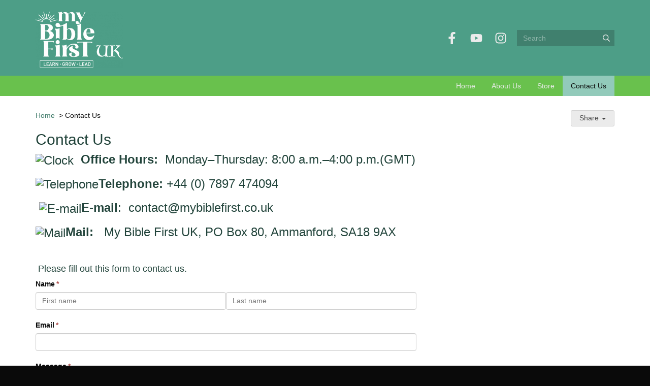

--- FILE ---
content_type: text/html; charset=UTF-8
request_url: https://www.mybiblefirst.uk/contact
body_size: 6764
content:
<!DOCTYPE html><html lang="en-US" class="su_bootstrap_safe">
	<head>		
		<base target="_parent" href="https://www.mybiblefirst.uk/">
		<link rel="canonical" href="https://mybiblefirst.co.uk/contact" />
		<title>My Bible First, UK : Contact Us</title> 				
		<meta http-equiv="Content-Type" content="text/html; charset=UTF-8"/>
		<meta http-equiv="X-UA-Compatible" content="IE=edge"/>				
		<meta name="description" content=""/>				
		<meta property="og:title" content="Contact Us"/>
		<meta property="og:description" content=""/>
		<meta property="og:url" content="https://mybiblefirst.co.uk/contact"/>
		<meta property="og:type" content="website"/>
		<meta property="og:image" content=""/>
		<meta property="og:image:width" content=""/>
		<meta property="og:image:height" content=""/>		
		
		<link rel="alternate" type="application/json+oembed" href="https://mybiblefirst.co.uk/action/page/oembed?url=https://mybiblefirst.co.uk/contact" />
		<link rel="alternate" type="text/xml+oembed" href="https://mybiblefirst.co.uk/page/oembed/xml?url=https://mybiblefirst.co.uk/contact" />		
				
		

		<!--[if !IE 8]><link rel="search" href="https://www.mybiblefirst.uk/search/description/open" type="application/opensearchdescription+xml" title="My Bible First, UK" /><![endif]-->		
		<link type="text/css" rel="stylesheet" href="/cache/share/css/0f/7b/73be73c4f45e2110734a60270e8aa21bf417.css"/>		
		<link type="text/css" rel="stylesheet" href="/cache/share/css/53/d2/60b80b9d9c9f6cb9aec5b6d4052a6d1db2f7.css"/>		
		<link type="text/css" rel="stylesheet" href="/cache/css/93/7c/319ebf6e0373e22ea5910b80eb12014b7741.css"/>								
		<script type="text/javascript">document.cookie = 'su-dpr='+window.devicePixelRatio+';';</script>				
		<script type="text/javascript">var SF_BASE_PATH = 'https://www.mybiblefirst.uk/'; var SF_IS_DEVELOPMENT = false;</script>				
		<script type="text/javascript" src="//ajax.googleapis.com/ajax/libs/jquery/3.6.0/jquery.min.js"></script>				
		<script type="text/javascript" src="/cache/js/ca/e1/9f11a194395412a51c5eb469d9413565d98e.js"></script>				
		<script type="text/javascript" src="static/js/base.js?_t=1718767510"></script>				
					<link rel="icon" sizes="32x32" href="/build/image/124.png?w=32&amp;h=32&amp;fit=crop-50-50&amp;s=10cfe8c7142889fa7c5935df9c2f6562">					<link rel="icon" sizes="128x128" href="/build/image/206.png?w=128&amp;h=128&amp;fit=crop-50-50&amp;s=11ebcd6ffbfc99c3ef5f5a75bb9c2261">					<link rel="icon" sizes="152x152" href="/build/image/206.png?w=152&amp;h=152&amp;fit=crop-50-50&amp;s=a557d542afe283e1243f537ff2b2ec2f">					<link rel="icon" sizes="167x167" href="/build/image/206.png?w=167&amp;h=167&amp;fit=crop-50-50&amp;s=7a913eff2e118a89e99a243e2aeca946">					<link rel="icon" sizes="180x180" href="/build/image/206.png?w=180&amp;h=180&amp;fit=crop-50-50&amp;s=fab1ad21c7a81bfd2626722c2fa6cafe">					<link rel="icon" sizes="192x192" href="/build/image/206.png?w=192&amp;h=192&amp;fit=crop-50-50&amp;s=c22c7753b7187b41e57070aa5dba3f9f">					<link rel="icon" sizes="196x196" href="/build/image/206.png?w=196&amp;h=196&amp;fit=crop-50-50&amp;s=7c5dcd98ea3fabe1180f700d0eabe29d">		
			<meta name="viewport" content="width=device-width, initial-scale=1.0">
	<meta name="title" content="My Bible First UK">
    <meta name="description" content="Resources to help parents & churches capture the interest of children & youth to guide their hearts to Jesus & learn to love & know the Bible.">
    <meta name="keywords" content="My Bible First UK, bible lessons, Jesus, love, nature, church, sabbath school, activities, teach, help, bible, spirit of prophecy, guide, know, Lord">
    <meta name="robots" content="index, follow">
    <meta http-equiv="Content-Type" content="text/html; charset=utf-8">
    <meta name="language" content="English">
    <meta name="p:domain_verify" content="50c4aa92e140111e0568e266eec10dfb"/>
	<title>My Bible First, UK : Contact Us</title>
	<link href="//fonts.googleapis.com/css?family=Pacifico|Alegreya+Sans+SC" rel="stylesheet" type="text/css">
			</head>
						
	
	<body class="layout-default layout-article su">
	
<div class="organism-header">
	<div class="container">
		<div class="molecule-branding">
	<div class="logo">
		<a href="/"><img class="center-block" alt="logo" src="/build/image/217.png?h=200&amp;fit=max&amp;s=c4575db8cd63fa2f98d4dd30a9f5be33" /></a>	</div>
	<div class="site-id">
		<a  href="index.php">
							<h1 class="sitename"><span class="atom-sitename">My Bible First, UK</span></h1>
										<h3 class="slogan"><span class="atom-slogan">Biblical, character-building resources for families and churches.</span></h3>
					</a>
	</div>
</div>		<div class="social-search">
			<div class="molecule-socialIcons">
	

<ul class="library-molecule-socialLinks no-print">
	<li><a href="https://www.facebook.com/mybiblefirst.co.uk" target="_blank" rel="noopener" aria-label="Facebook"><svg xmlns="http://www.w3.org/2000/svg" viewBox="0 0 320 512" width="1em" height="1em" class="icon" data-identifier="fa-facebook-f"><path d="m279.14 288 14.22-92.66h-88.91v-60.13c0-25.35 12.42-50.06 52.24-50.06h40.42V6.26S260.43 0 225.36 0c-73.22 0-121.08 44.38-121.08 124.72v70.62H22.89V288h81.39v224h100.17V288z"/></svg></a></li><li><a href="https://www.youtube.com/channel/UC3XLTC6ybdHUHm-T21t5gqg" target="_blank" rel="noopener" aria-label="YouTube"><svg xmlns="http://www.w3.org/2000/svg" viewBox="0 0 576 512" width="1em" height="1em" class="icon" data-identifier="fa-youtube"><path d="M549.655 124.083c-6.281-23.65-24.787-42.276-48.284-48.597C458.781 64 288 64 288 64S117.22 64 74.629 75.486c-23.497 6.322-42.003 24.947-48.284 48.597-11.412 42.867-11.412 132.305-11.412 132.305s0 89.438 11.412 132.305c6.281 23.65 24.787 41.5 48.284 47.821C117.22 448 288 448 288 448s170.78 0 213.371-11.486c23.497-6.321 42.003-24.171 48.284-47.821 11.412-42.867 11.412-132.305 11.412-132.305s0-89.438-11.412-132.305zm-317.51 213.508V175.185l142.739 81.205-142.739 81.201z"/></svg></a></li><li><a href="https://www.instagram.com/mybiblefirstuk/" target="_blank" rel="noopener" aria-label="Instagram"><svg xmlns="http://www.w3.org/2000/svg" viewBox="0 0 448 512" width="1em" height="1em" class="icon" data-identifier="fa-instagram"><path d="M224.1 141c-63.6 0-114.9 51.3-114.9 114.9s51.3 114.9 114.9 114.9S339 319.5 339 255.9 287.7 141 224.1 141zm0 189.6c-41.1 0-74.7-33.5-74.7-74.7s33.5-74.7 74.7-74.7 74.7 33.5 74.7 74.7-33.6 74.7-74.7 74.7zm146.4-194.3c0 14.9-12 26.8-26.8 26.8-14.9 0-26.8-12-26.8-26.8s12-26.8 26.8-26.8 26.8 12 26.8 26.8zm76.1 27.2c-1.7-35.9-9.9-67.7-36.2-93.9-26.2-26.2-58-34.4-93.9-36.2-37-2.1-147.9-2.1-184.9 0-35.8 1.7-67.6 9.9-93.9 36.1s-34.4 58-36.2 93.9c-2.1 37-2.1 147.9 0 184.9 1.7 35.9 9.9 67.7 36.2 93.9s58 34.4 93.9 36.2c37 2.1 147.9 2.1 184.9 0 35.9-1.7 67.7-9.9 93.9-36.2 26.2-26.2 34.4-58 36.2-93.9 2.1-37 2.1-147.8 0-184.8zM398.8 388c-7.8 19.6-22.9 34.7-42.6 42.6-29.5 11.7-99.5 9-132.1 9s-102.7 2.6-132.1-9c-19.6-7.8-34.7-22.9-42.6-42.6-11.7-29.5-9-99.5-9-132.1s-2.6-102.7 9-132.1c7.8-19.6 22.9-34.7 42.6-42.6 29.5-11.7 99.5-9 132.1-9s102.7-2.6 132.1 9c19.6 7.8 34.7 22.9 42.6 42.6 11.7 29.5 9 99.5 9 132.1s2.7 102.7-9 132.1z"/></svg></a></li></ul></div>
			<div class="molecule-search">
	
<form action="search" method="get" class="library-molecule-search">
	<input type="text" name="search" placeholder="Search" aria-label="Search box" />
	<button name="submit" aria-label="Submit"><svg xmlns="http://www.w3.org/2000/svg" viewBox="0 0 512 512" width="1em" height="1em" class="icon" data-identifier="fa-search"><path d="M508.5 468.9 387.1 347.5c-2.3-2.3-5.3-3.5-8.5-3.5h-13.2c31.5-36.5 50.6-84 50.6-136C416 93.1 322.9 0 208 0S0 93.1 0 208s93.1 208 208 208c52 0 99.5-19.1 136-50.6v13.2c0 3.2 1.3 6.2 3.5 8.5l121.4 121.4c4.7 4.7 12.3 4.7 17 0l22.6-22.6c4.7-4.7 4.7-12.3 0-17zM208 368c-88.4 0-160-71.6-160-160S119.6 48 208 48s160 71.6 160 160-71.6 160-160 160z"/></svg></button>
</form>
</div>
		</div>
	</div>
	
<div class="molecule-nav">
	<div class="container">
		
<div class="module-themeNavigation">
		<div class="module-themeNavigation__nav">
		<input class="module-themeNavigation__mobileToggle" type="checkbox" id="module-themeNavigation__mobileToggle">
		<div class="module-themeNavigation__burger">
			<label for="module-themeNavigation__mobileToggle"><svg xmlns="http://www.w3.org/2000/svg" viewBox="0 0 448 512" width="1em" height="1em" class="icon" data-identifier="fa-bars"><path d="M436 124H12c-6.627 0-12-5.373-12-12V80c0-6.627 5.373-12 12-12h424c6.627 0 12 5.373 12 12v32c0 6.627-5.373 12-12 12zm0 160H12c-6.627 0-12-5.373-12-12v-32c0-6.627 5.373-12 12-12h424c6.627 0 12 5.373 12 12v32c0 6.627-5.373 12-12 12zm0 160H12c-6.627 0-12-5.373-12-12v-32c0-6.627 5.373-12 12-12h424c6.627 0 12 5.373 12 12v32c0 6.627-5.373 12-12 12z"/></svg></label>
		</div>
		<label class="module-themeNavigation__mobileClose" for="module-themeNavigation__mobileToggle"><svg xmlns="http://www.w3.org/2000/svg" viewBox="0 0 320 512" width="1em" height="1em" class="icon" data-identifier="fa-times"><path d="m207.6 256 107.72-107.72c6.23-6.23 6.23-16.34 0-22.58l-25.03-25.03c-6.23-6.23-16.34-6.23-22.58 0L160 208.4 52.28 100.68c-6.23-6.23-16.34-6.23-22.58 0L4.68 125.7c-6.23 6.23-6.23 16.34 0 22.58L112.4 256 4.68 363.72c-6.23 6.23-6.23 16.34 0 22.58l25.03 25.03c6.23 6.23 16.34 6.23 22.58 0L160 303.6l107.72 107.72c6.23 6.23 16.34 6.23 22.58 0l25.03-25.03c6.23-6.23 6.23-16.34 0-22.58L207.6 256z"/></svg></label>
		<ul>
			<li class="module-themeNavigation-topLevelLink  "><a href="/" target="_self">Home</a></li><li class="module-themeNavigation-topLevelLink  "><a href="/about" target="_self">About Us</a></li><li class="module-themeNavigation-topLevelLink  "><a href="/store" target="_self">Store</a></li><li class="module-themeNavigation-topLevelLink active "><a href="/contact" target="_self">Contact Us</a></li>		</ul>
	</div>
	</div>
<script>
	jQuery( '.module-themeNavigation__dropdownToggle' ).click(function() {
		jQuery( this ).parent().toggleClass( 'js-mobile-open' );
	});
	jQuery( "#module-themeNavigation__mobileToggle" ).change(function() {
		jQuery( "html" ).toggleClass( "library-molecule-navigation__open", this.checked );
	});
</script>	</div>
</div>
</div>
						<section class="content">
		<div class="content-container container">
						
										<span class="separator">></span><a class="breadcrumbs" href="/">Home</a>
				<span class="breadcrumbs-last"><span class="separator-last">></span>Contact Us</span>
						<div class="molecule-shareMenu btn-group no-print">
		<button type="button" class="button bleached dropdown-toggle" data-toggle="dropdown" aria-haspopup="true" aria-expanded="false">
			Share <span class="caret"></span>
		</button>
		<ul class="dropdown-menu pull-right">
							<li>
					<a href="mailto:?body=https://mybiblefirst.co.uk/contact&amp;subject=Contact Us"><svg xmlns="http://www.w3.org/2000/svg" viewBox="0 0 512 512" width="1em" height="1em" class="icon" data-identifier="fa-envelope"><path d="M464 64H48C21.49 64 0 85.49 0 112v288c0 26.51 21.49 48 48 48h416c26.51 0 48-21.49 48-48V112c0-26.51-21.49-48-48-48zm0 48v40.805c-22.422 18.259-58.168 46.651-134.587 106.49-16.841 13.247-50.201 45.072-73.413 44.701-23.208.375-56.579-31.459-73.413-44.701C106.18 199.465 70.425 171.067 48 152.805V112h416zM48 400V214.398c22.914 18.251 55.409 43.862 104.938 82.646 21.857 17.205 60.134 55.186 103.062 54.955 42.717.231 80.509-37.199 103.053-54.947 49.528-38.783 82.032-64.401 104.947-82.653V400H48z"/></svg> Email</a>
				</li>
							<li>
					<a href="javascript:window.print();"><svg xmlns="http://www.w3.org/2000/svg" viewBox="0 0 512 512" width="1em" height="1em" class="icon" data-identifier="fa-print"><path d="M400 264c-13.25 0-24 10.74-24 24 0 13.25 10.75 24 24 24s24-10.75 24-24c0-13.26-10.75-24-24-24zm32-88V99.88c0-12.73-5.06-24.94-14.06-33.94l-51.88-51.88c-9-9-21.21-14.06-33.94-14.06H110.48C93.64 0 80 14.33 80 32v144c-44.18 0-80 35.82-80 80v128c0 8.84 7.16 16 16 16h64v96c0 8.84 7.16 16 16 16h320c8.84 0 16-7.16 16-16v-96h64c8.84 0 16-7.16 16-16V256c0-44.18-35.82-80-80-80zM128 48h192v48c0 8.84 7.16 16 16 16h48v64H128V48zm256 416H128v-64h256v64zm80-112H48v-96c0-17.64 14.36-32 32-32h352c17.64 0 32 14.36 32 32v96z"/></svg> Print</a>
				</li>
							<li>
					<a href="http://www.facebook.com/share.php?u=https://mybiblefirst.co.uk/contact"><svg xmlns="http://www.w3.org/2000/svg" viewBox="0 0 512 512" width="1em" height="1em" class="icon" data-identifier="fa-facebook"><path d="M504 256C504 119 393 8 256 8S8 119 8 256c0 123.78 90.69 226.38 209.25 245V327.69h-63V256h63v-54.64c0-62.15 37-96.48 93.67-96.48 27.14 0 55.52 4.84 55.52 4.84v61h-31.28c-30.8 0-40.41 19.12-40.41 38.73V256h68.78l-11 71.69h-57.78V501C413.31 482.38 504 379.78 504 256z"/></svg> Facebook</a>
				</li>
							<li>
					<a href="https://twitter.com/intent/tweet?text=Contact Us – https://mybiblefirst.co.uk/contact"><svg xmlns="http://www.w3.org/2000/svg" viewBox="0 0 512 512" width="1em" height="1em" class="icon" data-identifier="fa-twitter"><path d="M459.37 151.716c.325 4.548.325 9.097.325 13.645 0 138.72-105.583 298.558-298.558 298.558-59.452 0-114.68-17.219-161.137-47.106 8.447.974 16.568 1.299 25.34 1.299 49.055 0 94.213-16.568 130.274-44.832-46.132-.975-84.792-31.188-98.112-72.772 6.498.974 12.995 1.624 19.818 1.624 9.421 0 18.843-1.3 27.614-3.573-48.081-9.747-84.143-51.98-84.143-102.985v-1.299c13.969 7.797 30.214 12.67 47.431 13.319-28.264-18.843-46.781-51.005-46.781-87.391 0-19.492 5.197-37.36 14.294-52.954 51.655 63.675 129.3 105.258 216.365 109.807-1.624-7.797-2.599-15.918-2.599-24.04 0-57.828 46.782-104.934 104.934-104.934 30.213 0 57.502 12.67 76.67 33.137 23.715-4.548 46.456-13.32 66.599-25.34-7.798 24.366-24.366 44.833-46.132 57.827 21.117-2.273 41.584-8.122 60.426-16.243-14.292 20.791-32.161 39.308-52.628 54.253z"/></svg> Twitter</a>
				</li>
					</ul>
	</div>
						
							<h2><div class="editable__title">Contact Us</div></h2>
				
								
								
										
				<div class="row">
		<article class="col-sm-8 content-wrapper">
				
							
	<h3 id="heading-71711">
<img alt="Clock" style="width: 72px; height: 72px;" src="https://mybiblefirst.org/resources/images/contact_hours.jpg">  <strong>Office Hours:  </strong>Monday–Thursday: 8:00 a.m.–4:00 p.m.(GMT)</h3>
<h3 id="heading-19913">
<img alt="Telephone" style="width: 81px; height: 81px;" src="https://mybiblefirst.org/resources/images/contact_phone.jpg"><strong>Telephone:</strong> +44 (0) 7897 474094</h3>
<h3 id="contact-phone"> <img alt="E-mail" style="width: 81px; height: 81px;" src="https://mybiblefirst.org/resources/images/contact_email.jpg"><strong>E-mail</strong>:  contact@mybiblefirst.co.uk</h3>
<h3 id="contact-email">
<img alt="Mail" style="width: 81px; height: 81px;" src="https://mybiblefirst.org/resources/images/contact_mail.jpg"><strong>Mail: </strong>  My Bible First UK, PO Box 80, Ammanford, SA18 9AX  </h3>
<h4 id="heading-23338">                 <br>              <br> Please fill out this form to contact us.</h4>
<div class="block" data-type="survey" data-survey-id="1">			
	
			
	
			
	
<form class="su__survey" action="action/page/survey/submit" method="post">
	<input type="hidden" name="survey" value="1">
	<div class="survey--fields">
							
		
<div class="su__form__name su__required__indicator">
	<label class="su__label" for="su__input__form_field_name">Name</label>
	<div class="su__form__name__group">
		<div class="su__form__group">
			<input type="text" name="form_field_name[first]" value="" id="su__input__form_field_name" class="su__input sf_validate_required " placeholder="First name">
			<span class="su__input__help"></span>
		</div>
		<div class="su__form__group">
			<input type="text" name="form_field_name[last]" value="" class="su__input sf_validate_required " placeholder="Last name">
			<span class="su__input__help"></span>
		</div>
	</div>
</div>				
		
<div class="su__form__group su__required__indicator">
	<label class="su__label" for="su__input__form_field_email">Email</label>
	<input type="email" name="form_field_email" id="su__input__form_field_email" value="" class="su__input sf_validate_email sf_validate_required " placeholder="">
	<span class="su__input__help"></span>
</div>				
		
<div class="su__form__group su__required__indicator">
	<label class="su__label" for="su__input__form_field_message">Message</label>
	<textarea rows="5" name="form_field_message" id="su__input__form_field_message" class="su__input sf_validate_required " placeholder=""></textarea>
	<span class="su__input__help"></span>
</div>
														
	
		<script type="text/javascript">
            function recaptchaSubmit948773064() {
                jQuery(".survey--submit").attr("disabled", false);
            }

            function recaptchaExpired948773064() {
                jQuery(".survey--submit").attr("disabled", true);
            }
		</script>
		<div class="su__form__group form-group">
			<div class="g-recaptcha" data-sitekey="6Le_FJ4cAAAAAFnw0DD8ZqXME-ACCSW1LsezmfQ1" data-callback="recaptchaSubmit948773064" data-expired-callback="recaptchaExpired948773064"></div>
		</div>
		</div>
	<div class="survey--buttons">
		<button class="survey--submit survey--submit-direct su__button" disabled>Submit</button>
	</div>
</form>
</div>
<p> </p>
	
		
	
			
		</article>
		<aside class="col-sm-4 content-wrapper">
			
			
			
		</aside>
	</div>
	
					</div>
	</section>
	
	
<div class="organism-footer no-print">
	<div class="container">
		<footer>
			<div class="row">
									<div class="col-sm-12">
						<address>
							<span class="atom-sitename">My Bible First, UK</span>							 <br />  P.O. Box 80
							 <br />  Ammanford,  SA18 9AX
							 <br />  <a class="phone" href="tel:07897474094">07897474094</a>
							<br />
						</address>
					</div>
							</div>
		</footer>
	</div>
	<div class="login-footer">			<span class="footer">
		
		<span class="private_label">
					Powered by <a href="http://www.SimpleUpdates.com/" class="footer" target="_blank" rel="noopener">SimpleUpdates.com</a> &copy; 2002-2026. 
			</span>
	
	<span class="sitemap"><a href="sitemap" class="footer">Sitemap</a>.</span>

	<span class="login">
			User <a href="https://www.mybiblefirst.uk/forwarder/part1?url=https%3A%2F%2Fmybiblefirst.co.uk%2Fadmin%2Flogin%3Fback_location%3D%252Fcontact" rel="nofollow" class="footer">Login / Customize</a>
		</span>
</span>
						
						
							<link type="text/css" rel="stylesheet" href="https://releases.transloadit.com/uppy/v2.2.3/uppy.min.css"/>

							<link type="text/css" rel="stylesheet" href="https://cdn.jsdelivr.net/npm/flatpickr/dist/flatpickr.min.css"/>

							<link type="text/css" rel="stylesheet" href="https://cdn.jsdelivr.net/npm/select2@4.1.0-rc.0/dist/css/select2.min.css"/>

							<link type="text/css" rel="stylesheet" href="https://cdn.jsdelivr.net/npm/select2-bootstrap-theme@0.1.0-beta.10/dist/select2-bootstrap.min.css"/>

										<script type="text/javascript" src="https://releases.transloadit.com/uppy/v2.2.3/uppy.min.js"></script>

							<script type="text/javascript" src="https://cdn.jsdelivr.net/npm/flatpickr"></script>

							<script type="text/javascript" src="https://cdn.jsdelivr.net/npm/select2@4.1.0-rc.0/dist/js/select2.min.js"></script>

							<script type="text/javascript" src="/javascript/jquery.form.js"></script>

							<script type="text/javascript" src="/javascript/SF/validation.js"></script>

							<script type="text/javascript" src="/static/js/page/survey.js"></script>

							<script type="text/javascript" src="https://www.google.com/recaptcha/api.js"></script>

						
		</div>
</div>	
	<script src="/theme/current/asset/scrollreveal.min.js" type="text/javascript"></script>
<script type="text/javascript">
	jQuery( '.block[data-sr-id]' ).removeAttr( 'data-sr-id' ).removeAttr( 'style' );
	
	window.sr = ScrollReveal();
	
	var doesFade = true;
	var doesSlide = false;

	var duration = 750;
	var delay = 50;
	var distance = '5%';

	if ( doesFade && doesSlide ) {
		sr.reveal( '.block--right[data-type="image"]', {
			scale: 1,
			origin: 'right',
			distance: distance,
			duration: duration,
			delay: delay
		} );
		sr.reveal( '.block[data-type="image"]:not( .block--right )', {
			scale: 1,
			origin: 'left',
			distance: distance,
			duration: duration,
			delay: delay
		} );
	} else if ( doesFade ) {
		sr.reveal( '.block[data-type="image"]', {
			scale: 1,
			distance: 0,
			duration: duration,
			delay: delay
		} );
	} else if ( doesSlide ) {
		sr.reveal( '.block--right[data-type="image"]', {
			scale: 1,
			opacity: 1,
			origin: 'right',
			distance: distance,
			duration: duration,
			delay: delay
		} );
		sr.reveal( '.block[data-type="image"]:not( .block--right )', {
			scale: 1,
			opacity: 1,
			origin: 'left',
			distance: distance,
			duration: duration,
			delay: delay
		} );
	}
</script></body>
</html>

--- FILE ---
content_type: text/html; charset=utf-8
request_url: https://www.google.com/recaptcha/api2/anchor?ar=1&k=6Le_FJ4cAAAAAFnw0DD8ZqXME-ACCSW1LsezmfQ1&co=aHR0cHM6Ly93d3cubXliaWJsZWZpcnN0LnVrOjQ0Mw..&hl=en&v=PoyoqOPhxBO7pBk68S4YbpHZ&size=normal&anchor-ms=20000&execute-ms=30000&cb=l3ghyztz4976
body_size: 49120
content:
<!DOCTYPE HTML><html dir="ltr" lang="en"><head><meta http-equiv="Content-Type" content="text/html; charset=UTF-8">
<meta http-equiv="X-UA-Compatible" content="IE=edge">
<title>reCAPTCHA</title>
<style type="text/css">
/* cyrillic-ext */
@font-face {
  font-family: 'Roboto';
  font-style: normal;
  font-weight: 400;
  font-stretch: 100%;
  src: url(//fonts.gstatic.com/s/roboto/v48/KFO7CnqEu92Fr1ME7kSn66aGLdTylUAMa3GUBHMdazTgWw.woff2) format('woff2');
  unicode-range: U+0460-052F, U+1C80-1C8A, U+20B4, U+2DE0-2DFF, U+A640-A69F, U+FE2E-FE2F;
}
/* cyrillic */
@font-face {
  font-family: 'Roboto';
  font-style: normal;
  font-weight: 400;
  font-stretch: 100%;
  src: url(//fonts.gstatic.com/s/roboto/v48/KFO7CnqEu92Fr1ME7kSn66aGLdTylUAMa3iUBHMdazTgWw.woff2) format('woff2');
  unicode-range: U+0301, U+0400-045F, U+0490-0491, U+04B0-04B1, U+2116;
}
/* greek-ext */
@font-face {
  font-family: 'Roboto';
  font-style: normal;
  font-weight: 400;
  font-stretch: 100%;
  src: url(//fonts.gstatic.com/s/roboto/v48/KFO7CnqEu92Fr1ME7kSn66aGLdTylUAMa3CUBHMdazTgWw.woff2) format('woff2');
  unicode-range: U+1F00-1FFF;
}
/* greek */
@font-face {
  font-family: 'Roboto';
  font-style: normal;
  font-weight: 400;
  font-stretch: 100%;
  src: url(//fonts.gstatic.com/s/roboto/v48/KFO7CnqEu92Fr1ME7kSn66aGLdTylUAMa3-UBHMdazTgWw.woff2) format('woff2');
  unicode-range: U+0370-0377, U+037A-037F, U+0384-038A, U+038C, U+038E-03A1, U+03A3-03FF;
}
/* math */
@font-face {
  font-family: 'Roboto';
  font-style: normal;
  font-weight: 400;
  font-stretch: 100%;
  src: url(//fonts.gstatic.com/s/roboto/v48/KFO7CnqEu92Fr1ME7kSn66aGLdTylUAMawCUBHMdazTgWw.woff2) format('woff2');
  unicode-range: U+0302-0303, U+0305, U+0307-0308, U+0310, U+0312, U+0315, U+031A, U+0326-0327, U+032C, U+032F-0330, U+0332-0333, U+0338, U+033A, U+0346, U+034D, U+0391-03A1, U+03A3-03A9, U+03B1-03C9, U+03D1, U+03D5-03D6, U+03F0-03F1, U+03F4-03F5, U+2016-2017, U+2034-2038, U+203C, U+2040, U+2043, U+2047, U+2050, U+2057, U+205F, U+2070-2071, U+2074-208E, U+2090-209C, U+20D0-20DC, U+20E1, U+20E5-20EF, U+2100-2112, U+2114-2115, U+2117-2121, U+2123-214F, U+2190, U+2192, U+2194-21AE, U+21B0-21E5, U+21F1-21F2, U+21F4-2211, U+2213-2214, U+2216-22FF, U+2308-230B, U+2310, U+2319, U+231C-2321, U+2336-237A, U+237C, U+2395, U+239B-23B7, U+23D0, U+23DC-23E1, U+2474-2475, U+25AF, U+25B3, U+25B7, U+25BD, U+25C1, U+25CA, U+25CC, U+25FB, U+266D-266F, U+27C0-27FF, U+2900-2AFF, U+2B0E-2B11, U+2B30-2B4C, U+2BFE, U+3030, U+FF5B, U+FF5D, U+1D400-1D7FF, U+1EE00-1EEFF;
}
/* symbols */
@font-face {
  font-family: 'Roboto';
  font-style: normal;
  font-weight: 400;
  font-stretch: 100%;
  src: url(//fonts.gstatic.com/s/roboto/v48/KFO7CnqEu92Fr1ME7kSn66aGLdTylUAMaxKUBHMdazTgWw.woff2) format('woff2');
  unicode-range: U+0001-000C, U+000E-001F, U+007F-009F, U+20DD-20E0, U+20E2-20E4, U+2150-218F, U+2190, U+2192, U+2194-2199, U+21AF, U+21E6-21F0, U+21F3, U+2218-2219, U+2299, U+22C4-22C6, U+2300-243F, U+2440-244A, U+2460-24FF, U+25A0-27BF, U+2800-28FF, U+2921-2922, U+2981, U+29BF, U+29EB, U+2B00-2BFF, U+4DC0-4DFF, U+FFF9-FFFB, U+10140-1018E, U+10190-1019C, U+101A0, U+101D0-101FD, U+102E0-102FB, U+10E60-10E7E, U+1D2C0-1D2D3, U+1D2E0-1D37F, U+1F000-1F0FF, U+1F100-1F1AD, U+1F1E6-1F1FF, U+1F30D-1F30F, U+1F315, U+1F31C, U+1F31E, U+1F320-1F32C, U+1F336, U+1F378, U+1F37D, U+1F382, U+1F393-1F39F, U+1F3A7-1F3A8, U+1F3AC-1F3AF, U+1F3C2, U+1F3C4-1F3C6, U+1F3CA-1F3CE, U+1F3D4-1F3E0, U+1F3ED, U+1F3F1-1F3F3, U+1F3F5-1F3F7, U+1F408, U+1F415, U+1F41F, U+1F426, U+1F43F, U+1F441-1F442, U+1F444, U+1F446-1F449, U+1F44C-1F44E, U+1F453, U+1F46A, U+1F47D, U+1F4A3, U+1F4B0, U+1F4B3, U+1F4B9, U+1F4BB, U+1F4BF, U+1F4C8-1F4CB, U+1F4D6, U+1F4DA, U+1F4DF, U+1F4E3-1F4E6, U+1F4EA-1F4ED, U+1F4F7, U+1F4F9-1F4FB, U+1F4FD-1F4FE, U+1F503, U+1F507-1F50B, U+1F50D, U+1F512-1F513, U+1F53E-1F54A, U+1F54F-1F5FA, U+1F610, U+1F650-1F67F, U+1F687, U+1F68D, U+1F691, U+1F694, U+1F698, U+1F6AD, U+1F6B2, U+1F6B9-1F6BA, U+1F6BC, U+1F6C6-1F6CF, U+1F6D3-1F6D7, U+1F6E0-1F6EA, U+1F6F0-1F6F3, U+1F6F7-1F6FC, U+1F700-1F7FF, U+1F800-1F80B, U+1F810-1F847, U+1F850-1F859, U+1F860-1F887, U+1F890-1F8AD, U+1F8B0-1F8BB, U+1F8C0-1F8C1, U+1F900-1F90B, U+1F93B, U+1F946, U+1F984, U+1F996, U+1F9E9, U+1FA00-1FA6F, U+1FA70-1FA7C, U+1FA80-1FA89, U+1FA8F-1FAC6, U+1FACE-1FADC, U+1FADF-1FAE9, U+1FAF0-1FAF8, U+1FB00-1FBFF;
}
/* vietnamese */
@font-face {
  font-family: 'Roboto';
  font-style: normal;
  font-weight: 400;
  font-stretch: 100%;
  src: url(//fonts.gstatic.com/s/roboto/v48/KFO7CnqEu92Fr1ME7kSn66aGLdTylUAMa3OUBHMdazTgWw.woff2) format('woff2');
  unicode-range: U+0102-0103, U+0110-0111, U+0128-0129, U+0168-0169, U+01A0-01A1, U+01AF-01B0, U+0300-0301, U+0303-0304, U+0308-0309, U+0323, U+0329, U+1EA0-1EF9, U+20AB;
}
/* latin-ext */
@font-face {
  font-family: 'Roboto';
  font-style: normal;
  font-weight: 400;
  font-stretch: 100%;
  src: url(//fonts.gstatic.com/s/roboto/v48/KFO7CnqEu92Fr1ME7kSn66aGLdTylUAMa3KUBHMdazTgWw.woff2) format('woff2');
  unicode-range: U+0100-02BA, U+02BD-02C5, U+02C7-02CC, U+02CE-02D7, U+02DD-02FF, U+0304, U+0308, U+0329, U+1D00-1DBF, U+1E00-1E9F, U+1EF2-1EFF, U+2020, U+20A0-20AB, U+20AD-20C0, U+2113, U+2C60-2C7F, U+A720-A7FF;
}
/* latin */
@font-face {
  font-family: 'Roboto';
  font-style: normal;
  font-weight: 400;
  font-stretch: 100%;
  src: url(//fonts.gstatic.com/s/roboto/v48/KFO7CnqEu92Fr1ME7kSn66aGLdTylUAMa3yUBHMdazQ.woff2) format('woff2');
  unicode-range: U+0000-00FF, U+0131, U+0152-0153, U+02BB-02BC, U+02C6, U+02DA, U+02DC, U+0304, U+0308, U+0329, U+2000-206F, U+20AC, U+2122, U+2191, U+2193, U+2212, U+2215, U+FEFF, U+FFFD;
}
/* cyrillic-ext */
@font-face {
  font-family: 'Roboto';
  font-style: normal;
  font-weight: 500;
  font-stretch: 100%;
  src: url(//fonts.gstatic.com/s/roboto/v48/KFO7CnqEu92Fr1ME7kSn66aGLdTylUAMa3GUBHMdazTgWw.woff2) format('woff2');
  unicode-range: U+0460-052F, U+1C80-1C8A, U+20B4, U+2DE0-2DFF, U+A640-A69F, U+FE2E-FE2F;
}
/* cyrillic */
@font-face {
  font-family: 'Roboto';
  font-style: normal;
  font-weight: 500;
  font-stretch: 100%;
  src: url(//fonts.gstatic.com/s/roboto/v48/KFO7CnqEu92Fr1ME7kSn66aGLdTylUAMa3iUBHMdazTgWw.woff2) format('woff2');
  unicode-range: U+0301, U+0400-045F, U+0490-0491, U+04B0-04B1, U+2116;
}
/* greek-ext */
@font-face {
  font-family: 'Roboto';
  font-style: normal;
  font-weight: 500;
  font-stretch: 100%;
  src: url(//fonts.gstatic.com/s/roboto/v48/KFO7CnqEu92Fr1ME7kSn66aGLdTylUAMa3CUBHMdazTgWw.woff2) format('woff2');
  unicode-range: U+1F00-1FFF;
}
/* greek */
@font-face {
  font-family: 'Roboto';
  font-style: normal;
  font-weight: 500;
  font-stretch: 100%;
  src: url(//fonts.gstatic.com/s/roboto/v48/KFO7CnqEu92Fr1ME7kSn66aGLdTylUAMa3-UBHMdazTgWw.woff2) format('woff2');
  unicode-range: U+0370-0377, U+037A-037F, U+0384-038A, U+038C, U+038E-03A1, U+03A3-03FF;
}
/* math */
@font-face {
  font-family: 'Roboto';
  font-style: normal;
  font-weight: 500;
  font-stretch: 100%;
  src: url(//fonts.gstatic.com/s/roboto/v48/KFO7CnqEu92Fr1ME7kSn66aGLdTylUAMawCUBHMdazTgWw.woff2) format('woff2');
  unicode-range: U+0302-0303, U+0305, U+0307-0308, U+0310, U+0312, U+0315, U+031A, U+0326-0327, U+032C, U+032F-0330, U+0332-0333, U+0338, U+033A, U+0346, U+034D, U+0391-03A1, U+03A3-03A9, U+03B1-03C9, U+03D1, U+03D5-03D6, U+03F0-03F1, U+03F4-03F5, U+2016-2017, U+2034-2038, U+203C, U+2040, U+2043, U+2047, U+2050, U+2057, U+205F, U+2070-2071, U+2074-208E, U+2090-209C, U+20D0-20DC, U+20E1, U+20E5-20EF, U+2100-2112, U+2114-2115, U+2117-2121, U+2123-214F, U+2190, U+2192, U+2194-21AE, U+21B0-21E5, U+21F1-21F2, U+21F4-2211, U+2213-2214, U+2216-22FF, U+2308-230B, U+2310, U+2319, U+231C-2321, U+2336-237A, U+237C, U+2395, U+239B-23B7, U+23D0, U+23DC-23E1, U+2474-2475, U+25AF, U+25B3, U+25B7, U+25BD, U+25C1, U+25CA, U+25CC, U+25FB, U+266D-266F, U+27C0-27FF, U+2900-2AFF, U+2B0E-2B11, U+2B30-2B4C, U+2BFE, U+3030, U+FF5B, U+FF5D, U+1D400-1D7FF, U+1EE00-1EEFF;
}
/* symbols */
@font-face {
  font-family: 'Roboto';
  font-style: normal;
  font-weight: 500;
  font-stretch: 100%;
  src: url(//fonts.gstatic.com/s/roboto/v48/KFO7CnqEu92Fr1ME7kSn66aGLdTylUAMaxKUBHMdazTgWw.woff2) format('woff2');
  unicode-range: U+0001-000C, U+000E-001F, U+007F-009F, U+20DD-20E0, U+20E2-20E4, U+2150-218F, U+2190, U+2192, U+2194-2199, U+21AF, U+21E6-21F0, U+21F3, U+2218-2219, U+2299, U+22C4-22C6, U+2300-243F, U+2440-244A, U+2460-24FF, U+25A0-27BF, U+2800-28FF, U+2921-2922, U+2981, U+29BF, U+29EB, U+2B00-2BFF, U+4DC0-4DFF, U+FFF9-FFFB, U+10140-1018E, U+10190-1019C, U+101A0, U+101D0-101FD, U+102E0-102FB, U+10E60-10E7E, U+1D2C0-1D2D3, U+1D2E0-1D37F, U+1F000-1F0FF, U+1F100-1F1AD, U+1F1E6-1F1FF, U+1F30D-1F30F, U+1F315, U+1F31C, U+1F31E, U+1F320-1F32C, U+1F336, U+1F378, U+1F37D, U+1F382, U+1F393-1F39F, U+1F3A7-1F3A8, U+1F3AC-1F3AF, U+1F3C2, U+1F3C4-1F3C6, U+1F3CA-1F3CE, U+1F3D4-1F3E0, U+1F3ED, U+1F3F1-1F3F3, U+1F3F5-1F3F7, U+1F408, U+1F415, U+1F41F, U+1F426, U+1F43F, U+1F441-1F442, U+1F444, U+1F446-1F449, U+1F44C-1F44E, U+1F453, U+1F46A, U+1F47D, U+1F4A3, U+1F4B0, U+1F4B3, U+1F4B9, U+1F4BB, U+1F4BF, U+1F4C8-1F4CB, U+1F4D6, U+1F4DA, U+1F4DF, U+1F4E3-1F4E6, U+1F4EA-1F4ED, U+1F4F7, U+1F4F9-1F4FB, U+1F4FD-1F4FE, U+1F503, U+1F507-1F50B, U+1F50D, U+1F512-1F513, U+1F53E-1F54A, U+1F54F-1F5FA, U+1F610, U+1F650-1F67F, U+1F687, U+1F68D, U+1F691, U+1F694, U+1F698, U+1F6AD, U+1F6B2, U+1F6B9-1F6BA, U+1F6BC, U+1F6C6-1F6CF, U+1F6D3-1F6D7, U+1F6E0-1F6EA, U+1F6F0-1F6F3, U+1F6F7-1F6FC, U+1F700-1F7FF, U+1F800-1F80B, U+1F810-1F847, U+1F850-1F859, U+1F860-1F887, U+1F890-1F8AD, U+1F8B0-1F8BB, U+1F8C0-1F8C1, U+1F900-1F90B, U+1F93B, U+1F946, U+1F984, U+1F996, U+1F9E9, U+1FA00-1FA6F, U+1FA70-1FA7C, U+1FA80-1FA89, U+1FA8F-1FAC6, U+1FACE-1FADC, U+1FADF-1FAE9, U+1FAF0-1FAF8, U+1FB00-1FBFF;
}
/* vietnamese */
@font-face {
  font-family: 'Roboto';
  font-style: normal;
  font-weight: 500;
  font-stretch: 100%;
  src: url(//fonts.gstatic.com/s/roboto/v48/KFO7CnqEu92Fr1ME7kSn66aGLdTylUAMa3OUBHMdazTgWw.woff2) format('woff2');
  unicode-range: U+0102-0103, U+0110-0111, U+0128-0129, U+0168-0169, U+01A0-01A1, U+01AF-01B0, U+0300-0301, U+0303-0304, U+0308-0309, U+0323, U+0329, U+1EA0-1EF9, U+20AB;
}
/* latin-ext */
@font-face {
  font-family: 'Roboto';
  font-style: normal;
  font-weight: 500;
  font-stretch: 100%;
  src: url(//fonts.gstatic.com/s/roboto/v48/KFO7CnqEu92Fr1ME7kSn66aGLdTylUAMa3KUBHMdazTgWw.woff2) format('woff2');
  unicode-range: U+0100-02BA, U+02BD-02C5, U+02C7-02CC, U+02CE-02D7, U+02DD-02FF, U+0304, U+0308, U+0329, U+1D00-1DBF, U+1E00-1E9F, U+1EF2-1EFF, U+2020, U+20A0-20AB, U+20AD-20C0, U+2113, U+2C60-2C7F, U+A720-A7FF;
}
/* latin */
@font-face {
  font-family: 'Roboto';
  font-style: normal;
  font-weight: 500;
  font-stretch: 100%;
  src: url(//fonts.gstatic.com/s/roboto/v48/KFO7CnqEu92Fr1ME7kSn66aGLdTylUAMa3yUBHMdazQ.woff2) format('woff2');
  unicode-range: U+0000-00FF, U+0131, U+0152-0153, U+02BB-02BC, U+02C6, U+02DA, U+02DC, U+0304, U+0308, U+0329, U+2000-206F, U+20AC, U+2122, U+2191, U+2193, U+2212, U+2215, U+FEFF, U+FFFD;
}
/* cyrillic-ext */
@font-face {
  font-family: 'Roboto';
  font-style: normal;
  font-weight: 900;
  font-stretch: 100%;
  src: url(//fonts.gstatic.com/s/roboto/v48/KFO7CnqEu92Fr1ME7kSn66aGLdTylUAMa3GUBHMdazTgWw.woff2) format('woff2');
  unicode-range: U+0460-052F, U+1C80-1C8A, U+20B4, U+2DE0-2DFF, U+A640-A69F, U+FE2E-FE2F;
}
/* cyrillic */
@font-face {
  font-family: 'Roboto';
  font-style: normal;
  font-weight: 900;
  font-stretch: 100%;
  src: url(//fonts.gstatic.com/s/roboto/v48/KFO7CnqEu92Fr1ME7kSn66aGLdTylUAMa3iUBHMdazTgWw.woff2) format('woff2');
  unicode-range: U+0301, U+0400-045F, U+0490-0491, U+04B0-04B1, U+2116;
}
/* greek-ext */
@font-face {
  font-family: 'Roboto';
  font-style: normal;
  font-weight: 900;
  font-stretch: 100%;
  src: url(//fonts.gstatic.com/s/roboto/v48/KFO7CnqEu92Fr1ME7kSn66aGLdTylUAMa3CUBHMdazTgWw.woff2) format('woff2');
  unicode-range: U+1F00-1FFF;
}
/* greek */
@font-face {
  font-family: 'Roboto';
  font-style: normal;
  font-weight: 900;
  font-stretch: 100%;
  src: url(//fonts.gstatic.com/s/roboto/v48/KFO7CnqEu92Fr1ME7kSn66aGLdTylUAMa3-UBHMdazTgWw.woff2) format('woff2');
  unicode-range: U+0370-0377, U+037A-037F, U+0384-038A, U+038C, U+038E-03A1, U+03A3-03FF;
}
/* math */
@font-face {
  font-family: 'Roboto';
  font-style: normal;
  font-weight: 900;
  font-stretch: 100%;
  src: url(//fonts.gstatic.com/s/roboto/v48/KFO7CnqEu92Fr1ME7kSn66aGLdTylUAMawCUBHMdazTgWw.woff2) format('woff2');
  unicode-range: U+0302-0303, U+0305, U+0307-0308, U+0310, U+0312, U+0315, U+031A, U+0326-0327, U+032C, U+032F-0330, U+0332-0333, U+0338, U+033A, U+0346, U+034D, U+0391-03A1, U+03A3-03A9, U+03B1-03C9, U+03D1, U+03D5-03D6, U+03F0-03F1, U+03F4-03F5, U+2016-2017, U+2034-2038, U+203C, U+2040, U+2043, U+2047, U+2050, U+2057, U+205F, U+2070-2071, U+2074-208E, U+2090-209C, U+20D0-20DC, U+20E1, U+20E5-20EF, U+2100-2112, U+2114-2115, U+2117-2121, U+2123-214F, U+2190, U+2192, U+2194-21AE, U+21B0-21E5, U+21F1-21F2, U+21F4-2211, U+2213-2214, U+2216-22FF, U+2308-230B, U+2310, U+2319, U+231C-2321, U+2336-237A, U+237C, U+2395, U+239B-23B7, U+23D0, U+23DC-23E1, U+2474-2475, U+25AF, U+25B3, U+25B7, U+25BD, U+25C1, U+25CA, U+25CC, U+25FB, U+266D-266F, U+27C0-27FF, U+2900-2AFF, U+2B0E-2B11, U+2B30-2B4C, U+2BFE, U+3030, U+FF5B, U+FF5D, U+1D400-1D7FF, U+1EE00-1EEFF;
}
/* symbols */
@font-face {
  font-family: 'Roboto';
  font-style: normal;
  font-weight: 900;
  font-stretch: 100%;
  src: url(//fonts.gstatic.com/s/roboto/v48/KFO7CnqEu92Fr1ME7kSn66aGLdTylUAMaxKUBHMdazTgWw.woff2) format('woff2');
  unicode-range: U+0001-000C, U+000E-001F, U+007F-009F, U+20DD-20E0, U+20E2-20E4, U+2150-218F, U+2190, U+2192, U+2194-2199, U+21AF, U+21E6-21F0, U+21F3, U+2218-2219, U+2299, U+22C4-22C6, U+2300-243F, U+2440-244A, U+2460-24FF, U+25A0-27BF, U+2800-28FF, U+2921-2922, U+2981, U+29BF, U+29EB, U+2B00-2BFF, U+4DC0-4DFF, U+FFF9-FFFB, U+10140-1018E, U+10190-1019C, U+101A0, U+101D0-101FD, U+102E0-102FB, U+10E60-10E7E, U+1D2C0-1D2D3, U+1D2E0-1D37F, U+1F000-1F0FF, U+1F100-1F1AD, U+1F1E6-1F1FF, U+1F30D-1F30F, U+1F315, U+1F31C, U+1F31E, U+1F320-1F32C, U+1F336, U+1F378, U+1F37D, U+1F382, U+1F393-1F39F, U+1F3A7-1F3A8, U+1F3AC-1F3AF, U+1F3C2, U+1F3C4-1F3C6, U+1F3CA-1F3CE, U+1F3D4-1F3E0, U+1F3ED, U+1F3F1-1F3F3, U+1F3F5-1F3F7, U+1F408, U+1F415, U+1F41F, U+1F426, U+1F43F, U+1F441-1F442, U+1F444, U+1F446-1F449, U+1F44C-1F44E, U+1F453, U+1F46A, U+1F47D, U+1F4A3, U+1F4B0, U+1F4B3, U+1F4B9, U+1F4BB, U+1F4BF, U+1F4C8-1F4CB, U+1F4D6, U+1F4DA, U+1F4DF, U+1F4E3-1F4E6, U+1F4EA-1F4ED, U+1F4F7, U+1F4F9-1F4FB, U+1F4FD-1F4FE, U+1F503, U+1F507-1F50B, U+1F50D, U+1F512-1F513, U+1F53E-1F54A, U+1F54F-1F5FA, U+1F610, U+1F650-1F67F, U+1F687, U+1F68D, U+1F691, U+1F694, U+1F698, U+1F6AD, U+1F6B2, U+1F6B9-1F6BA, U+1F6BC, U+1F6C6-1F6CF, U+1F6D3-1F6D7, U+1F6E0-1F6EA, U+1F6F0-1F6F3, U+1F6F7-1F6FC, U+1F700-1F7FF, U+1F800-1F80B, U+1F810-1F847, U+1F850-1F859, U+1F860-1F887, U+1F890-1F8AD, U+1F8B0-1F8BB, U+1F8C0-1F8C1, U+1F900-1F90B, U+1F93B, U+1F946, U+1F984, U+1F996, U+1F9E9, U+1FA00-1FA6F, U+1FA70-1FA7C, U+1FA80-1FA89, U+1FA8F-1FAC6, U+1FACE-1FADC, U+1FADF-1FAE9, U+1FAF0-1FAF8, U+1FB00-1FBFF;
}
/* vietnamese */
@font-face {
  font-family: 'Roboto';
  font-style: normal;
  font-weight: 900;
  font-stretch: 100%;
  src: url(//fonts.gstatic.com/s/roboto/v48/KFO7CnqEu92Fr1ME7kSn66aGLdTylUAMa3OUBHMdazTgWw.woff2) format('woff2');
  unicode-range: U+0102-0103, U+0110-0111, U+0128-0129, U+0168-0169, U+01A0-01A1, U+01AF-01B0, U+0300-0301, U+0303-0304, U+0308-0309, U+0323, U+0329, U+1EA0-1EF9, U+20AB;
}
/* latin-ext */
@font-face {
  font-family: 'Roboto';
  font-style: normal;
  font-weight: 900;
  font-stretch: 100%;
  src: url(//fonts.gstatic.com/s/roboto/v48/KFO7CnqEu92Fr1ME7kSn66aGLdTylUAMa3KUBHMdazTgWw.woff2) format('woff2');
  unicode-range: U+0100-02BA, U+02BD-02C5, U+02C7-02CC, U+02CE-02D7, U+02DD-02FF, U+0304, U+0308, U+0329, U+1D00-1DBF, U+1E00-1E9F, U+1EF2-1EFF, U+2020, U+20A0-20AB, U+20AD-20C0, U+2113, U+2C60-2C7F, U+A720-A7FF;
}
/* latin */
@font-face {
  font-family: 'Roboto';
  font-style: normal;
  font-weight: 900;
  font-stretch: 100%;
  src: url(//fonts.gstatic.com/s/roboto/v48/KFO7CnqEu92Fr1ME7kSn66aGLdTylUAMa3yUBHMdazQ.woff2) format('woff2');
  unicode-range: U+0000-00FF, U+0131, U+0152-0153, U+02BB-02BC, U+02C6, U+02DA, U+02DC, U+0304, U+0308, U+0329, U+2000-206F, U+20AC, U+2122, U+2191, U+2193, U+2212, U+2215, U+FEFF, U+FFFD;
}

</style>
<link rel="stylesheet" type="text/css" href="https://www.gstatic.com/recaptcha/releases/PoyoqOPhxBO7pBk68S4YbpHZ/styles__ltr.css">
<script nonce="2BLd2E2TNohb2fPaHhtu1w" type="text/javascript">window['__recaptcha_api'] = 'https://www.google.com/recaptcha/api2/';</script>
<script type="text/javascript" src="https://www.gstatic.com/recaptcha/releases/PoyoqOPhxBO7pBk68S4YbpHZ/recaptcha__en.js" nonce="2BLd2E2TNohb2fPaHhtu1w">
      
    </script></head>
<body><div id="rc-anchor-alert" class="rc-anchor-alert"></div>
<input type="hidden" id="recaptcha-token" value="[base64]">
<script type="text/javascript" nonce="2BLd2E2TNohb2fPaHhtu1w">
      recaptcha.anchor.Main.init("[\x22ainput\x22,[\x22bgdata\x22,\x22\x22,\[base64]/[base64]/UltIKytdPWE6KGE8MjA0OD9SW0grK109YT4+NnwxOTI6KChhJjY0NTEyKT09NTUyOTYmJnErMTxoLmxlbmd0aCYmKGguY2hhckNvZGVBdChxKzEpJjY0NTEyKT09NTYzMjA/[base64]/MjU1OlI/[base64]/[base64]/[base64]/[base64]/[base64]/[base64]/[base64]/[base64]/[base64]/[base64]\x22,\[base64]\\u003d\x22,\x22e8K5esOvZ8KHTMOUWyBqJsKCS8OVRHpew6jCii7CsmnCiBjCi1DDkW5Mw6YkGcOoUHEtwo/[base64]/CnnTDkmvDncOtWRQuRsKJw4Vgw5TDslPDv8OQE8KidzTDpn7DucKCI8OMJ1kRw6gVYMOVwp4jC8OlCDcLwpvCncOxwoBDwqYCe37DrnQYwrrDjsKmwoTDpsKNwpNNADPCkMK4N344wpPDkMKWOiEIIcOjwpHCnhrDgMOFRGQhwp3CosKpAcOAU0DCoMONw7/DkMKOw7vDu25Cw5NmUBlTw5tFXmMqE0DDi8O1K1jCrlfCi3TDpMObCG7Ci8K+PgbCmm/Cj0ZyPMODwpHCn3DDtW8/AU7DpmfDq8KMwowpGkYDbMORUMKrwo/CpsOHAxzDmhTDv8OGKcOQwrPDgsKHcEjDh2DDjz5IwrzCpcODMMOucwdMY27Cm8KgJMOSDMKZE3nCiMKtNsK9fAvDqS/DpcOxAMKwwo1lwpPCm8Orw4DDshwwBWnDvVk3wq3CusKAf8KnwoTDljzCpcKOwo3Dt8K5KXvCtcOWLEoXw4k5NWzCo8OHw4PDgcOLOVZvw7wrw5vDqUFew4sKakrChzJ5w4/DknvDghHDl8KSXjHDjsOPwrjDnsKUw7w2TyUJw7ELLsOgc8OUC0DCpMKzwpnCksO6MMOpwpE5DcO/wrnCu8K6w49UFcKEeMKjTRXCmsOjwqEuwq13wpvDj1XChMOcw6PCmxjDocKjwozDkMKBMsOZT0pCw7nCkw4oQcKkwo/Dh8K6w7rCssKJccKVw4HDlsK2I8O7wrjDpMKDwqPDo38XG0chw4XCohPCnkAww6Y7JShXwpoVdsOTwroFwpHDhsKmD8K4FUB8e3PCqsO6MQ9mfsK0wqgAH8OOw43Dn04lfcKvKcONw7bDnTLDvMOlw6RhGcOLw6LDuRJ9wrfCpsO2wrc5ATtYRcOkbQDCqkQ/[base64]/DkCXConvCjMKiw6drfVVpM8KuwpLDgFLDr8KsHD3DtUEuwpbCtsO9wpYQwpvCksOTwq/Dsz3Cj18SakzCsDMiCcKkfMOkw5U9e8K2ZMOVAE4Bw7vChsOvYCzCpMK6wpInfVXDv8OCw653wrsdfsOzCMK/[base64]/DvHRVe8OiCcODLMKxwrVSwrLCqzbDhsOgwox7JcKCS8K7QcKrRMKyw4hUw4tlwrxmUMO/wo7DtsODw4hmwpzDjcONwrZ6wrskwpEfwpfDvVNAw6oNw6TCqsKLwrjCoWHDr0rClzjDqynCo8Ohwq/DrsKnwqwRCx4yHkJCTG7CmyfDo8O6wrPDtsKEQcOyw7BiKD3CvXI2RQ/[base64]/Cu1BeEMOpw5XDiWHCgMKDWsO2IMO4w57Ct8KRacKrw6F9wr7DhirCt8KQJzATVDQbwrw4LlIewp4kwrFnHsKvD8OHwotlCxHCjjbDrgLCi8KBw4IJcRlqw5HDmMK1L8KlesKpwoPDgcKDcFcLLhLCkGnDl8K0YsOEBMKBUUjCsMKHecOzWMKrIsOJw4XDpQ/Dj1ApaMOqwpTCoDLDgBo6wqjDisO2w6rCm8KaJnbCiMK8wpgMw6TCscOpw6LDvmnDgMK5wpnDgiTCh8Kew5XDn17DpsKZYjfCqsK8wrLDhlDDtDDDmCoHw4J9PcOwfsOBwrjCriHCocORw65ue8KywpTCp8KyZkINwqjDv1/CkMKYwopZwr89P8KzEcKOK8O5Wg0CwqR1LsKYwofCskLCtzBVwrDCjMKIJsO0w4wKS8KdaRQwwpVLwp4mUsKJN8KiXsOtfVZQwrzCksOHJkY6cnN/OlhwQETDs1E7IsOTdsO1wo/DjsK2STZWdsOeMhkmWMK1w6vDhDZiwrd7QkzConV4Xm/DpcO/w6PDmsKJKCbCu259ExbCoHjDqcK7EHvCrXIRwq/CqcK7w4rDjRnDuWU/w63CkMOVwpkkw6HCisO1V8OULsKqw6DCqcOrPB4IX2zCr8OeAcOvwqIwDcKFDnbDksOULcKJKRvDqlbCgcOdw6TCnnHCjcK2F8O3w7vCrTchCjLCrzEowpbDkMKUZMOcQ8KqH8Ktw7nDiHjCiMOtwojCv8K1J11Pw6fCuMOmwoTCuTEoQsOOw6/CghdRwpHDvMKGw7rDhcOQwqjDq8OgHcOGwojCh1bDpHjDvz8Nw5dww5LCpUIfwqjDiMKLw43DohVXLhR6AsOXcsK7UsOsf8KQWxJlwqFGw6sXwrlIBlPDujIoBMKPNMK/[base64]/wp/DvMK+B1Mxw4MeFEvDrQDDmcO3D8K5wpDDnR3Dp8Olw5N9w5cJwqpuwrpowrPDkS9Dw6tJcnp1w4XDssOkw7/DpsKDw4HCh8OZw60VbDsqV8KgwqwyVHUpL35RannDvMKAw5YXFsK3wpwqdcKkBHrCuTbCqMO2wrPDswUPw4PCrlJvBsK/worDun0PRsOHYk7CqcOOw5XCucOhPcONUMOpwqLCvyTDhCQzGBLDpsKUUcKzw7PCiG7DkMK1w5hww63DsWrChEHCnMOTaMOCwpppIcKRw7LDhMOLwpFvwrDDojXChAg1FyQREFElT8OzV1bCixjDiMOAw7jDgMO3w74uw43Cr0hIwqRdwp7DoMKUcBkXHcKgZMOyacO/wpzCjsOsw4vClE3DiCpdOMOEF8Kfb8KRTsO3w6/Chy4awozCtD1vwrE4wrAMw5vDksOhwqXDgW3Dt2vDocOpKz3DpC7Cn8OBA3Vhw6FOw6nDvsOfw6YFBn3Cg8KfAglbNV4xCcOfwrZMwqhPdhNjw6hew57Dt8Ogw7PDs8O0wrxIa8Khw4p/w6PDiMOGw6V3acOuQWjDtMOHwo9hAMKYw7fCosO0eMKDw4Zcw7BLwrJBwqDDgMKnw44+w5bDjl3ClEJhw4zDrlzCuzR8TlDClFTDp8O3wovCl1vCgMKnw4/[base64]/[base64]/DmMKWwrhYw7IZD8O+Eh7Dm0XCkmQOw6Qgw4jDh8KTw4vCh14xIlZSBMORPMOPA8Oyw4DDkwgTwqrCnsOcKjM9dsOWeMOqwqDDncOTNCHDi8KWwoQ+w5kNdCbDqMKsTg/Cu0xNw47CnMOxQsKYwpPCtW01w7DDrcKeIMOpLcOuwp4EMGPDgU4tZXgbwofCnQpAOMOaw6HDmTPDrMOhwoQMPTvCrn/CvcOxwqFKL1kswoETTmTDuArCl8O/dQtAwoTDhjg7YVUOUh8MWS3Csw9ow58xw616LsKAw49pU8OHUMKBwpBrwpQLfxJAw4zDo0Mkw6lUAcOfw7kywp/CmXrDozRVYcO7woFEwoZhA8KgwovCinXDryjClMOVw4TDjUcSczpow7TDrx0Sw6TClxzChU/Di04gwqhWIcKNw4Qnw4Naw6AxB8Knw4PCuMKLw4hac1vDv8OtcBMMXMOYS8OodyTDjsOndMK+Uw1ZR8K8f3/CpsOgw5TDsMOoDAzCicOsw5DDuMOpEDcdw7DCvU/[base64]/CpMKYw73DuAJPwrElwpPDm8Orw4cqw4DCicO0fmcHwotXdWpqwqrCilY+c8OyworChHlnVWfDs2Buw6PCiG4hw5bClsOtXQ5mQjfCk2PDjgkbeGxew55gwo8GA8OEw5TClMKjbX07wq1gchTCq8OEwpF2wo8jwobCm17DsMKoOTTCrCVWXcOIPCXDnThAb8K/w683NmZbBcKsw6xkfcKaO8K5Q3FQHA3CuMOVbMKeZFfClsOwJxrCqxzCsw4Mw4PDtkcvEcOhwp/[base64]/wqtYCjfDksOoNMKZQcOsImt3wpDDjlpTawrCuXBkNcOkIyhpw5/[base64]/[base64]/[base64]/[base64]/[base64]/ChA3DpcKhHcOZIkReJQEXwo/CpRNqw4jDicO5fcOBw4XDrElMw7pxVcKhwo4uGjIKLynCpFzCtXpwXsONw5VhR8OwwqRzBQDCnTApw4rDtcOVP8KpTcK/E8OBwqDCisKiw6MSwr5NbMOwaX/[base64]/Ci8OYw6/CvMKpXcKHRWAUwrsnw4YAf8KLw4xIJypsw6xTfFkSMcOSw4rCtsOub8KPwrbDrBHCgT3CvzrCjmVOUcObw7I4wppNw4MFwq5wwpbCvSDDlU9/JiBEQinChMOCQMOPR1LCpsKvwqlRLRoeMcO8wpIWCHo3wrUpCMKvwo87WhXCkEXCmMKzw6RgYMKrPMKSwpzCh8KkwoEzDMOFf8O0fcKUw5cRUsKQNSskLsKaGT7DqcOGw4BzE8OVPAXDu8Klw5/DsMKRwp1If1RwJktawoHDoyA/w6xBOU/DrBTCmcKpIsOfwonDrCZkP1/CgGzCl07DkcOnCMKpw6XDpz/[base64]/DgcKHSFdUPMOGFVh/[base64]/Dvm4mw5cLwp5EL31QIHDDj8OYw5DDpVnCm8OeCifCkzDCmMK4CsKoAX3CjsOePcOewqNbCVx8GMOiwqx9w6XCkhddwojCjcKlHMK5wqgPw4MxI8OiOBzCmcKYfMKdfAhWwovDq8OREMK4wrYFwoJwVUdwwrDDoHMHLMObAMKEXFQQw407w5/CkcOAAsO5w4pBM8OLFcKBTWddwqrCrMKlLMKGPsKxUsOgb8OTUcKVGigvJ8KHwqMYw7fCg8KAw4FIOUDCu8OVw4fCszJVGDEXwonCmFcZw5TDnVfDmsKpwookfjTCm8K5FgDDqMOAAU7CiFbCkF11UMO1w4/DuMKIw5FSN8KXesK+wpIew63CgXxoYcOkecOYYgccw4DDskliwosQMMK2QMOaQ1DDuRNxTsOCwoHDtmnCvMOTb8KJb20SXlkkw70GGQzDjDg9w5zDkj/ClnUSSB3DrDTCmcOBw4YgwobDs8KeKMKVThhyAsOIwpQ5JHfDmsKKIMKQwqXDiwFHH8OXw692QcKLw6IVMAMuwrFPwqHCs1FvQ8O7w4zCqsO7McKMw4hhwoFxwq5ww6ciMi0TwoLCnMO/TSLCohYHUMOWFcO0b8Khw7QXKR/[base64]/w5zDvlcmHFzDm0EfLsKsVCZBw5pSHBIrwqLDkMKCWElEwoF3wpoIw4IGJMOld8Ofw5/CjsKpwrTCqsK5w5FVwofCvC1xwr3DlCvCk8OUPT/CpDXDgcO1EsK0FSQaw4opw7N3IynCoydnwooww6ByGFs+c8KnLcO0TMK6TsOSwr9yw5bDjsK5KFrCl35gwpgFVMO8w6DDuQNAd1nCoSnDoEczw7LCpTtxZMOXYGXCm0XCqGdSZW3CusOuw6ppLMKzJ8O/w5F/[base64]/CmGTDiDTDgcOdw7l/woQmw67Cm8OZw4dwaMOJwo/Do8ORBg/CqFPDi8KkwpUJwqgBw7owUmrCtl0Lw6kLUzjCvMOrQsORZmXCqXxrY8ONwrsVeFEzMsOCw4TCtwgpw4zDv8KIw47DpMOvHQNgT8K5wo7CmcO/cQ/[base64]/w7ZvWXV7wpRiw4LCksO9fcKgNg3Ct8KXw7thw6TCjsKkZ8ObwpDDlcOAwqR9wq3Cu8O8R3jDkHVwwojDt8O4UVRPS8OZG2HDucKtwqZcw4/Cj8OWwr49w6fDslcCwrJowpgTw6gncBrCv1/CnVjClHrCm8OQRHbCln4Se8OADGDCs8OGw6JPISlvZn8DPMOWw57CisO/M3DDnzAKNlIdenfCuQh9ZwUSazAMbMKqMWLDtsOoDcKgwrjDkcK+UkAnVxrCtsOAP8KOw7TDrWXDkkvDu8OPwqbCtg1yAMKywpfCgjvCmkPCvsO3wqfCmcO0SVooHHTDkAAdKRRyFsOIwpXCnU1SSmh/Ri/CpcKwQcOoYsKGEcKMOcKpwpV/OgfDpcK/AUbDncOPw5kAG8ODw5AywpPCt2liwpzDhldyMMOkcsKXUsOKWx3CnVfDt2F1w77Dvg3CukUrX3bCtMKwc8OoBTDDrk0jK8KXwrNkKCHClQJbw4huw6bChMOrwr1qTSbCtTvCuDonw4jDiD8Iw6LDg09GwqTCv2M6w6PCrCQPwqwmw5UqwpYMw49Vw60iCcKUw6/[base64]/R1/CvDLDgDgCE8OZX3Ekw73CnkXClsObOzfCj31bw4FPwrfCmsK/woPDusKfUyDCoH/CpsKRw7jCvsOMZ8OBw4QIwqzCisKNB2ACEBc+CsKhwqvConfDrgbCqBw6w5l/worCtsO7VsKmPBDCr10NRsK6wpHCq1ErTCgOw5bCtzQgwoRWcTjCpC/DnX8eAcK1w4HDmsKHw4k2HQbDscOPwoDCi8OyDcOONcOyf8KnwpPDjHHDigHDgsOwPsK7NDjCkSdeL8OLwrNnHsO7w7UhHcK/w7pbwpBRTMOzwq/[base64]/w7TDncOiw7rDlsO0w4PDmcOGVnVSwp/[base64]/DkmXCiE/CqSnCr3NeH8KLYcKPwoBYw4o8wrBrJCHClsKgbBLDssKqcsKrw4lkw45YKsOUw7fCi8OWwrLDtA7DssKBw4nCs8KUXX3DslQyacORwrnDmcK/[base64]/w4rCoiXDk2/[base64]/wqPCp8OAw6Jqwr3DuMOhA8K/[base64]/[base64]/[base64]/CmnPCksK+D0LDmMO5B3t+eQUUI8KBwp/DhSLCpMOOw73DvGLDicOAYQHDuRBmwo1gwq1rwqPCtsK8wqEKBsKlaBfCkTnCvUvCqDDDvQA+wprCiMOVMg4VwrAPesO3wp0hTMO2SzlcQMOrD8OjbcOYwqXCqFvCglc2NsOUOi/CqsKZwrvDomt/wpZsEcO5YcOGw7/DhDxXw4/Duy19w4TCsMKYwqbDpMOWwovCr2rDjzYEw5nCiyfCmcKOIX4mw5fDqMKwGXjCrcKiw4QYFF/Dq3rCpcK3wqvCmwgDwpvCuhrChsK1w5EEwpY0w7LDnk4hFsK8w5XDtGg5JcOSa8KoBT3DvsKrbhjDksKdw4sbwoYRIT3CqcOjwosDWsO8wqwDNcOKR8OMCMOxKQoHwowrwrlEwobDgUvCqkzCmcKawpLDssKkOMKzwrLCox/DrsKbfcORXxI9HRpHCsKTwoHDnzIlw7DDm2TCtk3Dnw1PwpXCssK5w5N1b1A/w73DiWzDksKWe0oww4oZesKbwqYlwrdJw5bDklfDhU9fwoUAwrkQw5PDrMOGwrXDrMKbw6o8acK6w5HCnT3DnMOCCkbClUvDqMOGIT/DjsKvSj3Dn8ORwq0YGT8uwq/Drl4uXcOwcsOlwoTCsWHClMK4V8O3w4vDnw0kKgfCgFjDm8KEwrdswqXCi8Ouwo/CrzTDhcKKw6PCuQ8JwpLCuwrCksK0AAoYNhjDn8KMSQLDtsKRwpM1w4jCjGIqw5B+w47DgwjCsMOaw5nCq8OtNMKVAcOhCMOBF8KXw6cNVcK1w6bDpmshc8KbKsKeOcKTasOVByXDucKhw6QrAz3ChzjCiMKSw4XChWQowrNVw5rDnxjDnSVowpzDusONw6/Dnl8lw75nHMOnE8ORw4QGYcOWahgjwo7CmhPDpMKLwqg8McKMIT5+wqYWwqVJKxjDoQoaw71kw5Njw47DvEDDonsbw7LDgh95VXTCiygTwoTChxHCuUDDoMK2GEkCw4zCiAPDjBbCvsKcw7bCl8K6w41swoFXHD/DrEFow7TCusKxKMKNwq/CksKJwqkMJcO4P8O5wq5Awp94ZTcvHyTCi8OlworCoEPDljnCq3DDkDE6Wn8KcQbCs8KhNhwow7DCqMK5wrh7LsOIwqxIFAfCo1wqw67CnsOPw6fDsVYbPwrCjnBzw6k3LcOewrHCgi/[base64]/CuMOHaMKPKFYrwqpTbsK1d8OFw4xyw5bCkMO0ayw2w68wworCmC7CvMKnK8K8O2TDpcOZwpcKw4APw6HDi0bCnWFcw6MzIgjDkD8/[base64]/CnVcTwoYeeCnCucKzwoVNw5HCoMOJYlw4wqjDosKDw7FCLsOzw7RYw63Dl8Ocwq0Dw5R/w7TCv8O7cCrDjRjCksOAb0BRwoNRN2vDvMKvc8Knw5NIw7low4nDqsK3w5dgwqjCo8ODw4nCjnt4VSjDncK7wrbDpmh+w5gzwpvCmVpcwpvDo1PDgsKbw459w5/DmsOUwrtIVMOGHcOhw4rDisOuwo53CCMRw55Aw43CkAjCsiczYzIvDlLCqcOUCMO/wr4iKsOVWsOHS2lzJsOiIiVYwpRuw78PPMKSVcOlwq3CqnrCuxQ5G8K5wpbDlRMEScKbDMOsRHI6w7HDgsOIGlvDm8KMw68jUhHDq8Kxw7VneMKOTgXDq3B0w5FywrzDqsO2TcO1wqDChsKFwr/CsFBGw5LDlMKYMjHDm8Ovw6N/eMKFHWguCMK/A8Oxw6zDjnQpK8OIbsOTw7PCsTPCu8O4ZMOlIwXCqMKEIcK6w4IFeT0Zc8OCBMOYw7nCoMKuwrJoKcKgd8OYw4QVw53DicK0MmfDozEmwqpBCU5xw4DCkg7CisOJJX4zwpMnDEXCmMOSwpjCi8Kowo/DgsKkw7PDkXc5w6HClXPCsMO1wqsARlLDu8OMwrLDuMKtwrhew5TDjkkvDW3CmTXCjGgMVGTDiiIJwqHCjywsRMOjX3xJWsKGwobDksOLw6PDgkQCH8K/CMOqAcOxw7UUBcKOKMK4wqLDs2TCp8OBwotCwoDChjweDkzCicOXwrdhGXt8w7ZUw5seZsKEw7LCnmIjw5wZAQ3DrMK4w59Ow5nDh8KGQ8KlXCtENQZxXsOLwrLCmsKzQkBpw6Icwo/[base64]/CgMOyw5XDkjjDkmDCu8O2M8Kbw60RSjFUwqYeI0cYw7LCucK1w4fDn8KowrrDmMKYwo9IbsK9w6/DmMOgw5cBcQXDoFQOFGULw4kfw5BnwojDrk7Du1pBFj/DjMObTXXCnS/Dp8KWPR3CvcKww4DCi8KDeW1eIVRyBcKJw6INAQHCpFxWwo3DpGBNw5UFwp/DrcOmC8Kow4/DucKJGWrDgMONHsKQwqdGwpjDnMKsN0/DnX8+w6HDkw4pV8KpR2Uxw4vCmMKtw5nCj8KxKC7CuDs2KsOkU8K+QcOww7dPLRjDv8OUw4fDgcOnwrrClcKIw44gEcKhwpbDlMO1fFbClsKKf8KNw7NEwp/CoMKuwptmGcOdaMKLwpguwpzCjMKoYnjDlsKaw7TCvSgxw5IcHMKEw6UrdU3DrMKsBlh3w4LCvEhAwrHCpV7CuUnClT7CtAUpwrrDocOdw4zCrMOYwrh0RcOfZsOUEMKyFVbDs8KcJzlswrfDmn5owpkcJBQJP05Xw7/CgMOew7zDkMKowrZKw7c+TxsJwqhIdBXClcOuw7TDrcKaw7vCtinDlUUOw7HCvsOTC8OuQgzCu37DhEjCg8KbZAAVdDvDmmjDn8KUwoV1ZA1aw5zDvxw0b33Cr1PDlywPUWnDm8KSDMOhagMUwpFzHMOpwqY8diEDfcOnw7zCncK/Mhtow5TDssKML3AWDcOVE8OKcD7CsGcww4PDhMKLwowlKgjDjMKOPcKOGiXCpyHDnsOoeRBhRR/CvcKfwpQXwoIIMcKSe8OJwrrCusOTYgFjw69lfsOqI8Kxw7/ChHhZFsK/wrlFIio5G8OXwp3CiknDjMOow63Ct8Ouw73Cv8O5K8KDGW4YJnDCq8KtwqULMMOawrDCinnCqcO5w4XCkcOTw5HDt8Klw7HChsKlwpMmwohswrPClMK4eH7DtsKCABhDw74pKTkVw5/DoVzCk0vDj8KgwpczW2HCrixww7fCnnfDksKURMKjVsKqfw/Cp8KHYHnDnXUuSMKpDMOew7Miw55kMSsmwqBrw6oRbMOpEMKCwop5E8OowpzCjcKLGCR+w4hqw6vDiQ13w4vDsMKkMxzDp8Kdw5wQZMO9DsKXwrTDlsOeLMOjZwZRwroYJcOLfsKKw7LDuQxmwopDKDZLwo/DvMKbaMObwoAew4fDocOSw5vCnCBfP8OwGMOxPT/[base64]/ClWjClsK3OnHCky5JRUF9w73ClsKHAMOXW8KNAWfCs8K/w7MtHMK5I2tsTsK5TsK7EgvChnLDs8OuwovDhsODcsOawobDl8Kzw7HDgkdpw7waw5otPHZoXQRFwojDvX/CkCLClwLDvxLDkmbDqhjCqcORw59fFkjChDJkB8OiwoA0wozDtcK5wqc/w7w3GsOCIsOSw6BNGcKCwpDCvMKww4pPw7gpw7ECwpoSP8OXwoYXNCXCtwQqw6jDp1/CncOfwrZpNATCu2BIwqZqwqc0YsO1bcO+wo0dw550w7lnw51VZ3zCt3XCmRnCv1Baw5PCqsK8R8OfwovCg8KLwp7CrcKNwrjCtsOrw7bDl8KWTmRIWBUuwqjDiEk4esKnZMOAJ8KRwpg3woDDmjk5wo1IwocDwq5oOlsNw5RWYmkxBcKof8O5PTUmw6DDrsOww6/DqBQaX8OPRR/[base64]/Z1dewrTCkMOFMnvDnMK9w4DDisOOBl8de2nDu8OOesKCXXo1WRxqw4PDmz9Ow7nDjMOiKTBtw4DClcKlwohXw7EmwpHCpWljw7EfPDFJw5TDl8KswqfCiH/[base64]/DhE3Dj1nChl/DqCnDox/DlsOXwq15w7rCvMOOwphzwrcNwo82woMtw5/[base64]/CoMKZwpvCvSjDhcOPQcKJbDPClxjCn0DCtMONMgVKwpvDr8Kpw4VDUlBtwo3Ds1nDjcK/YRzClMOQw7HCpMKwwqnCncO1wqU4w7jCklnDhwvCm3LDi8O/[base64]/wpPDsMKow4wHwp5lRWgPMsOrw5fDiRrCjk1vUyvCusOPfcOcwpDDjsKuw6rCvcKnw6PCvzV0w5hwAMKuVMO6w53DmGEZw74eQsKxIsOyw5DDnsKJwrJdJMK6wpwWLcKAUQhfwpPCtsOjwonDtCM4UU4wTcK0wqDDgwZdwrk/f8OuwrlAXsKwwrPDnVxTwps3wqt8wqYKw4zCqGbCsMK3XRzCi0vCqMKCPHvCs8KoRR3CuMOMfkATw7TCj3vDscOwe8KdQjTCscKIw7zDkMK+woHDugYicmBFXMKCElt1w6ZlYMOgwqR5JVBJw4PCuzE/Im9Vw7TCncOqXMOTwrMWwoN3w4UPwoHDnG87IDhbOBNUBGXChcOeRjMgCH7Dm1bDuDXDgcOTPXNoGEgvIcK/wqfDmhx9CxA+w67CnMO6IMOVw5UVKMOPY0IPF3fCosOkJCXClBFLYsKKw4DCrcKOPsKAI8ONDw/DisO5wobCnh3DumR5DsKvw7jDg8KVw60aw7Uiw6HDnVfDuBQuHMO2wpTDjsKtMklsRcKdw4lLwqbDkFbCu8K7YB8Pw5oQwpxOdMKObiwSY8OkcMKlw5PCixlmwpFrwrnDp0o4wpsHw43CvsKuZcKtw5HDsDdAw7dWOxp/w7PDu8KXw5/DkcOZf0jDuCHCucOYYyYcamLCjcK2f8Oadz1oOwoYPFHDgcORNlMOElRYwrrDhAHDusKHw7Zhw7zDu2xlwrAcwqAjXnrCsMOpUMOHwq3CgcOff8OCQsK3NhVXYghfFRpvwpzCgCzCj2glFyXDmsKZYkrDr8KsP1rCghh/bcK1S1bDt8KRwpXCrGABZMOJR8K2wq09wpHCgsO6bhc0wrDCkcOWwosUNxbDjMO+wo19w5PCu8KKIsOeXGd0wrrDp8KPwrJmw4HCt23DtyoHTcKywqITDEIfQ8KGZMOMw5DDt8K6w6DDqsK1w5hqwoDDtsO/[base64]/w43CgMK7wqXDrsOBwrTDiQvDjcOxw69lYT1Twr7CgMOLw6jDkTo4JAPCk3hBS8OhL8O/w7TDoMKtwqh2woRtC8OGVyPCjznDhFLCmsKBGMKsw7t/HMOMbsODwpbCnMOKGMOgRcKJwqbCvRtrPcKWV2/Cr2rDsyfDvngCwo4EAw3CosKKwpbDiMOqKcKXB8K/[base64]/CqcKUwqtvBzzCh8OnOsOvRDVCwoxfw5TCg8OAwpHCvcOvwqNdScONw65gc8OVYndNU0TCp13CmzzDkcKlwqrDtcKxwpLCrjhAPMO4TDLDrcK0wpNLIizDqUvDolPDlMK/wqTDiMOTw4lNNG3CshHCqWA3EcK9w6XDpHbCv0zCsj42HMOLw6keBxxVKcK6wqdPwrvCosO/woZ4wp7DiH8dwqPCmQjCscKBwqxLJ2/CrSrDkVTClDjDh8Ocwr9/wrbCsnxTSsKUbRjDgDlYMSbCjwzDlcOqw4fCuMOvwrjDgFPCmns4W8OlwqrCr8OPYsKGw59RwojCtcKhwqYKwp8Mw64PD8OVwp0WKcOZwpJPw74sdMO0w6Etw63Ci01fwo/DkcKRX03CrjREPQDCpsOCY8OOw4nCksOGwpQzHnDDvsO2w4LCvcKnP8KUHkbCqV0Pw7xgw7DCqsKNwpjCnMKtQsKdw4I1w6MhwozDv8KDQHp+G1B5wohhw5gEwq/CuMOew5TDjhrDuGHDrcKLKiDClMKPYMOuRMKDWsKwZXjDjsOMwq1iwr/[base64]/woZldMO5wqnCs8KcGDZQwpVhSBjDvx3CrMK6w6I5w7tVw6vDtUrClMOzwrvDpcOdWTAaw7rCgm/Cp8O2dSTDgcKRGsKRwoXCjBTDi8OHBcOfN2DDvlpEwq3DrsKjZsO+wobCusOOw7fDtRkLw6PCg2Ajw6ZIwpNKw5fCpcOXADnDp05KHC0zfGQSaMOcw6I2KMKxwqliw5fDtsOcF8OcwoooGQIGw7tYChdUw6UfNcOIIQUYwpPDqMKfwrMaR8OsZ8Oew5nCpcK/wqhzwoLDucK8DcKSw7/DukDCvQgdEsOiDxvCmiTDix0Qal3Dp8KIwo0Uwpl2D8OyEg/CncOqwpzCgcOifhvDocOpwq90wqheLEVSA8OpWhxDwqvCvcOnTTMyG1NYAsKTFMO2AVPCnBwqU8K7OcO9XwE0w7/[base64]/w5UHw4U4wrx9w5t/wpMUwpjCqsK5C2XClVw9w5wwwqfCpXHDgk5gw58ewrtdw5spwoHDhwUlccK6dcOUw6PCvcO6w6U+woLCoMOLw5DDuFsFw6YOw5/CqX3CikvCkgXCmEDCk8OEw4/Ds8OrXnJNwrk5wonDr0zCkcKewp/DnQBHL2zCv8O9XkteHMOGSFkIwqzDuWfDj8KYFHPCuMOxKsOVwo/CscOvw5LDiMKDwrTChBUcwqQhf8KJw40Cwq5WwoLCp1nDicOtdizCjsOhe2zDo8OgcHBcI8OUb8KPwqzCo8Kvw5fDvlkeBVLDqsKuwpc9wo3CnGrDpMKqw6HDm8OQwq8qw5LDocKRYyvDsVtGSWPCuSp5w5gCHXXDjW3DvcKvZT/Dn8KAwokaNBZYAsOmIMKZw47CisK8wqPCom4YSFPDk8OPK8KewpBoZH3Dn8KdwrTDpTwHVA/[base64]/[base64]/Do8KPw6/DtWNuw65fw7DCrjHCmsKJPsOFw5XDssK6woLCuhFDw53DpgF4w4HCqMOBw5XClU1zwp7Ds3DCvsKsHMKqwoPDoxEbwqJYTmXCmcKbwpYDwqV5eFZyw4rDnl4iwo1Ew4/[base64]/WMOVT1xMIcK2fcK3MBFnHSrCjQXDqMOzw4bCkCBaw6IIaiM2w7YMw612wrDCrj/Csn14woAGaXfDhsKMwoPCncKhL1R9csOID18hwqFGNMKMR8OfVcKKwpd5w6vDv8KCw49dw495YsKuw4vDvlXDrRR6w5XCr8O8IcK/wo0zPEvCng7DrMKgEsOqecKqMQfDoE05CsKrw6HCkcOCwqtlwqPClcKpIsOZHHI5BMK5SClrWWbCnMKew50JwoPDtx/[base64]/LELCtcOJw5VCfB/Ct8OhwrQNwpLDlXEgfkPDgnHCp8OZblnCgsKYLgJfAsOqcMKMesOLw5Zbw5DCgmtSBMKmQMOrBcKAQsO8SwbDtxbDu2TCgsKGAsOPEcKPw5ZZZ8Kkf8O/wpwLwqIWWF87OcKYfBLDj8KWwoLDiMKowrnCgsOxMcKufMOsS8KSMsOEwqVLw4DCmyjCqzlBYG/CpsKPYUTDlg0EQEHCkUQtwrA/NsKMQUjCnAplwoYnwrHDpCbDrcO4w5Bew5kww5M5ZGnDqsOiwrsaeXxHw4PCtDbCoMOJFsOHR8KnwpLDnxhUMy1ZKSzCpnDCgT7DuGTCoXARZVEMLsKNWBjCvl/CmV7CpMKbw4TDisOJBcK8wrA6F8OqEcOVwr7Cqn/CrTlhJcKuwpBHICBnH3tIesKYS0jCtMKSw4F9w4kKwp9RKnLDp37DlMK6w5rCr3lNw5fCsn8mw4XCigbCkysNMSHDs8KNw6zCtcKxwp1/w7fDjgjCicO/wq7CpGDCmwLChcOqUApMGcOWwoNAwqvDg3BHw5JVwpB/PcOYw6EFTi7CpcKrwqx9wroXWcODDcKPwopRwp8+w5NHwqjCti/DsMODbU/DuSV0w5fDnMOuw7FZCzDDoMKUw6ZuwrJLRTXCu11rw6bCuXkOwosQw4rCvB3DjsK6YFsBwoU/wrgWesONw45xw5TDuMKgKDktNWpeXjUIHG/[base64]/[base64]/DpcOJwrvClmPDh8KvwqRnSsOVwqlJVsO7ST7CpQtrw6lVbV7DpAbCuQrCrMORAsKAWivDnMK8wpDDjFsFw6PCg8O5w4XCocOpSMOwPhNMPcKdw4peWh7Cn1PCsUzDk8OmVEVnw4kVXzU3AMK+wo/DtMKvWEbDjXEdAnldCUfDiw9VPmnCq0/DtiokLAXCg8KBwrnDmsK6w4TCk2tGw4bCncK2wqFtJcKlUcKqw7A7w7Mnw7vDpMKVw7tARQwxYsKran03w4JTw4FLO3x6UzzCjC7CjcOYwrRDOBEfw4bCmsOKw7d1w7zDncOnw5A/fsO0GljCkyJcSDfDny3DjMOlwoNSwppoPXROwpHCgEdue29IR8OUw4fDjU7DrsOlLsO6Jh1eaHjCvWbCoMOaw73Ch2/CpsK9FcKkwqZzwrjDvMO0w58DJsODOcOxw7PCigBENjTDhQvCsWnCg8K5QsOTdAErw7BUPHbCicKeP8Oaw4sEwr4qw5kjwqbChMONwq/Co1Q/GSzCkMOuw5PCtMO0w77DinM/wpRawoLDlELCkMKCXcKzwpbCnMKYTsO1DmE3CMKqw4/DtgPDm8OaXcKMw5Fcwo4VwqLDhcOCw6LDmX3CocK8NMKuwq7DvsKPaMKmw6g0w4A3w4hpGsKIwqJtwpQSbVDCsWLDkcOHT8O9w5jDt0LCkihEN1rDqcOjw5DDj8KKw6vCk8O+wqPDsyfCqG8mwoJkwo/Dt8KowqHDpMKJwrnCr1PCo8OFMUg6TSd1wrXDsSvDocOvUMO0D8K4w5TCqsK1ScKiw4/CrQvDn8OaNcK3JRXCrg4Ww75pwopmZMOhwqDCtTwmwpZ3MQlxwr3CunPDj8KbcMOtw7/[base64]/[base64]/w6RUQ8K4w65Gw7kFw6TDq2zCq2AsworDt8OMwrNmw6krcMKuV8KOwrDChgjCuAHDjl/CnsOrfMOPVcOeMcKoDsKfw6AKw4bDusKxw5LCgsKHw4fDjsOvERc3w6skU8OKK2rDusKMPX/Dg04FCMKRH8KUUcKdw6Ngwpsow7lew75jP1wOUxjCt35MwqzDicK7OADDngzDqsO0wrdgw5/Dun/DqMO7McK3JTsrGMOKbcKFESXDkUbDqUtsR8KCw7zDsMKowrLDkUvDmMO7w4rDumrCnC5rwqMMw5IWwrlqw57Dr8KIw4vDlcOVwr0HXCEMC2TDrMKzw7RWTMKhajg5wqEcwqTDp8Khw5dBw7dKw6rCmMOmwoHCqsO5w7AIOHrDt07Ctj02w7sEw6Q/w5PDhl1pwrQAT8K5asOlwqPDtSRTW8KCFMOxwp5sw6Z2w6E2w4jDiUQmwoNsLRxrAcOkQsOywrnDqFY8c8OsAUF7CmUKETF/[base64]/CtsKQwq3Du8KBW8OEwrVmwrHDg8OEwoB6w5jCg8KFUsOrw5g9SMOkRiB0wqPCmcK/w7wMEnnDvEPCmioUWARYw6nCtcOtwoXCisKefsKjw6LDsGMWN8KewrdIw4bCrsKlIQzCpMKUwqrCjjAKw7TCjExzwoQZEcKnw787A8OCT8OKMsO5CsOxw6zCkjPCosOyWkUqGW/Dm8OObsK+E3cZGAEqw6JKwq5JWsOLw514Rylme8O8e8OMw7/[base64]/X0zCvXIlwrBpwrIyw4jCp0ZQNcKFfsO1C8OTwoAqW8OIwpfCp8K1OwfDosK2w7ElK8KGSBJCwow5W8OTShozbUA3w48cRiVuTMOSb8OFa8OmwoHDn8OWw7tswp8/KMOkwql8FVAyw4XCi1UEHsKqYXgIw6HDscKEw4Y4w7PCnMO0IcOiw7LDmk/Cj8ONMsKQw7/CjkjCpQnCjsOFwrUuwr/DtXvCtcO8DcOoWETDicOcR8KYJ8O6w7kswrBowrcoaH3Ch2rCoy7CiMOYCkBnIn/CtHcEwpMjRi7CpcKgfCxALsO2w4xNw6jCiW/Dh8Kaw41XwoTDjsOvwrpGF8KdwqJtw6rDtcOeS1HCjxrDrsOvwpdqcFHDm8K9NRHDgsKdT8KfZDRzbMKswqbDtcKqO3HDrcOBwrEEQF3DisOBGjHCvsKVCwbCu8K3w5JswrnDqH3DiA9xwqk8McOQwo9aw75GIcOgWRM3NisbU8OYeE0cdcKzw5gDTmLDh0/CoANbUSg/[base64]/CmQgNw5gKwqE5O8OXwqFPX8OIw7EmScObw5Y6eEgUFQR9w4jCuDMRbSvDjiMSAMORR3MNJkAOJRFmIMOnw7PCj8K/w4ZEw5QVa8KaG8OYwqZRwrnDpcOVFh1qMAzDgsOLwpYA\x22],null,[\x22conf\x22,null,\x226Le_FJ4cAAAAAFnw0DD8ZqXME-ACCSW1LsezmfQ1\x22,0,null,null,null,0,[21,125,63,73,95,87,41,43,42,83,102,105,109,121],[1017145,217],0,null,null,null,null,0,null,0,1,700,1,null,0,\[base64]/76lBhnEnQkZnOKMAhk\\u003d\x22,0,0,null,null,1,null,0,1,null,null,null,0],\x22https://www.mybiblefirst.uk:443\x22,null,[1,1,1],null,null,null,0,3600,[\x22https://www.google.com/intl/en/policies/privacy/\x22,\x22https://www.google.com/intl/en/policies/terms/\x22],\x22gklIhviZMSZHT+8QDx4prBc97AlpPlCqhICM1Ell7wM\\u003d\x22,0,0,null,1,1768649354451,0,0,[222,192,253,38,168],null,[25,197,247,175,29],\x22RC-7EDWgCRx_HPIOQ\x22,null,null,null,null,null,\x220dAFcWeA6weGvniH7fL89KMpaum1DKFvd4LPHaYmdwniwxnvRRphga8tSqbez9x9MelbIg8rg6Fl8pekCiEHQAZj9HlPqaGbO9dg\x22,1768732154371]");
    </script></body></html>

--- FILE ---
content_type: text/css
request_url: https://www.mybiblefirst.uk/cache/css/93/7c/319ebf6e0373e22ea5910b80eb12014b7741.css
body_size: 5416
content:
html.su_bootstrap_safe body{background-color:#0a0a0a;color:#0a0a0a;font:14px/1.5em "Helvetica Neue",Helvetica,Arial,sans-serif}html.su_bootstrap_safe img{image-rendering:-webkit-optimize-contrast}htmlhtml.su_bootstrap_safe,html.su_bootstrap_safe body{height:100%}html.su_bootstrap_safe body{background-color:#0a0a0a;display:flex;flex-direction:column}html.su_bootstrap_safe .jumbotron,html.su_bootstrap_safe .organism-footer{flex:none}html.su_bootstrap_safe section.content{flex:1 0 auto;background-color:white}html.su_bootstrap_safe .acc .logo,html.su_bootstrap_safe .asc footer .logo{margin-top:2em;margin-bottom:.5em;text-align:center;font-size:1.25rem}html.su_bootstrap_safe .asc .logo{margin-top:1.5em;margin-bottom:1em}html.su_bootstrap_safe .content-container{background-color:#fff;padding-top:2em;padding-bottom:2em}html.su_bootstrap_safe .content-wrapper{color:#0a0a0a}html.su_bootstrap_safe .content-wrapper a{text-decoration:underline}html.su_bootstrap_safe .content-wrapper a:hover{text-decoration:none}html.su_bootstrap_safe.styleguide-view,html.su_bootstrap_safe .styleguide-view{height:auto;min-height:0;background:white;overflow:hidden}html.su_bootstrap_safe.styleguide-view::after,html.su_bootstrap_safe .styleguide-view::after{content:"";display:block;clear:both}html.su_bootstrap_safe .colors i:nth-child( 1){background-color:#4d9e87;display:inline-flex !important}html.su_bootstrap_safe .colors i:nth-child( 1):before{content:"@accentColor #4d9e87"}html.su_bootstrap_safe .colors i:nth-child( 2){background-color:#eef7f4;display:inline-flex !important}html.su_bootstrap_safe .colors i:nth-child( 2):before{content:"@accentBleached #eef7f4"}html.su_bootstrap_safe .colors i:nth-child( 3){background-color:#cce6de;display:inline-flex !important}html.su_bootstrap_safe .colors i:nth-child( 3):before{content:"@accentLight #cce6de"}html.su_bootstrap_safe .colors i:nth-child( 4){background-color:#98cdbe;display:inline-flex !important}html.su_bootstrap_safe .colors i:nth-child( 4):before{content:"@accentMid1 #98cdbe"}html.su_bootstrap_safe .colors i:nth-child( 5){background-color:#76bca8;display:inline-flex !important}html.su_bootstrap_safe .colors i:nth-child( 5):before{content:"@accentMid2 #76bca8"}html.su_bootstrap_safe .colors i:nth-child( 6){background-color:#54ab92;display:inline-flex !important}html.su_bootstrap_safe .colors i:nth-child( 6):before{content:"@accentMid3 #54ab92"}html.su_bootstrap_safe .colors i:nth-child( 7){background-color:#3b7866;display:inline-flex !important}html.su_bootstrap_safe .colors i:nth-child( 7):before{content:"@accentDim #3b7866"}html.su_bootstrap_safe .colors i:nth-child( 8){background-color:#22443b;display:inline-flex !important}html.su_bootstrap_safe .colors i:nth-child( 8):before{content:"@accentDark #22443b"}html.su_bootstrap_safe .colors i:nth-child( 9){background-color:#4d9e87;display:inline-flex !important}html.su_bootstrap_safe .colors i:nth-child( 9):before{content:"@backgroundColor #4d9e87"}html.su_bootstrap_safe .colors i:nth-child( 10){background-color:#57ad95;display:inline-flex !important}html.su_bootstrap_safe .colors i:nth-child( 10):before{content:"@backgroundColorLight #57ad95"}html.su_bootstrap_safe .colors i:nth-child( 11){background-color:#fff;display:inline-flex !important}html.su_bootstrap_safe .colors i:nth-child( 11):before{content:"@white #fff"}html.su_bootstrap_safe .colors i:nth-child( 12){background-color:#ebebeb;display:inline-flex !important}html.su_bootstrap_safe .colors i:nth-child( 12):before{content:"@grayBleached #ebebeb"}html.su_bootstrap_safe .colors i:nth-child( 13){background-color:#858585;display:inline-flex !important}html.su_bootstrap_safe .colors i:nth-child( 13):before{content:"@grayLight #858585"}html.su_bootstrap_safe .colors i:nth-child( 14){background-color:#5c5c5c;display:inline-flex !important}html.su_bootstrap_safe .colors i:nth-child( 14):before{content:"@grayMedium #5c5c5c"}html.su_bootstrap_safe .colors i:nth-child( 15){background-color:#454545;display:inline-flex !important}html.su_bootstrap_safe .colors i:nth-child( 15):before{content:"@grayDim #454545"}html.su_bootstrap_safe .colors i:nth-child( 16){background-color:#313131;display:inline-flex !important}html.su_bootstrap_safe .colors i:nth-child( 16):before{content:"@grayDark #313131"}html.su_bootstrap_safe .colors i:nth-child( 17){background-color:#0a0a0a;display:inline-flex !important}html.su_bootstrap_safe .colors i:nth-child( 17):before{content:"@black #0a0a0a"}html.su_bootstrap_safe.styleguide-view .colors{padding:.5rem}html.su_bootstrap_safe.styleguide-view .colors i{display:none;padding:.5rem;margin:.5rem;width:5rem;height:5rem;position:relative;align-items:center;justify-content:center;vertical-align:top}html.su_bootstrap_safe.styleguide-view .colors i:before{display:block;opacity:0;z-index:100;color:black;background-color:white;border-radius:4px;white-space:pre-wrap;padding:.5em;text-align:center;transition:opacity 400ms;box-shadow:0 0 5px rgba(0,0,0,0.2)}html.su_bootstrap_safe.styleguide-view .colors i:hover:before{opacity:1}html.su_bootstrap_safe blockquote{font-weight:300;font-size:1.15em;font-style:italic;padding:2em 5em 2em 3em;margin:0;display:inline-block;border-left:0 solid transparent;quotes:"\201C" "\201D" "\2018" "\2019";position:relative;opacity:.7}html.su_bootstrap_safe blockquote p{margin:0}html.su_bootstrap_safe blockquote footer{padding:0 1em;border-top:0 solid transparent;text-align:right;margin-bottom:0;border-bottom:0 solid transparent}html.su_bootstrap_safe blockquote:before{color:rgba(77,158,135,0.4);content:open-quote;font-size:8em;position:absolute;top:3rem;left:-1.15rem;font-family:'Alegreya Sans SC',sans-serif}html.su_bootstrap_safe blockquote:after{color:rgba(77,158,135,0.4);content:close-quote;font-size:8em;position:absolute;bottom:-.75rem;right:3.75rem;font-family:'Alegreya Sans SC',sans-serif}html.su_bootstrap_safe .button,html.su_bootstrap_safe .theme-button__primary{overflow:hidden}html.su_bootstrap_safe .button,html.su_bootstrap_safe .theme-button__primary,html.su_bootstrap_safe .button a,html.su_bootstrap_safe .theme-button__primary a{background-color:#3b7866;color:#fff !important;transition:all 300ms;text-decoration:none !important;display:inline-block}html.su_bootstrap_safe .button:hover,html.su_bootstrap_safe .theme-button__primary:hover,html.su_bootstrap_safe .button:focus,html.su_bootstrap_safe .theme-button__primary:focus,html.su_bootstrap_safe .button:hover a,html.su_bootstrap_safe .theme-button__primary:hover a,html.su_bootstrap_safe .button:focus a,html.su_bootstrap_safe .theme-button__primary:focus a{background-color:#54ab92;color:#fff !important;text-decoration:none !important}html.su_bootstrap_safe .button.bleached{overflow:hidden}html.su_bootstrap_safe .button.bleached,html.su_bootstrap_safe .button.bleached a{background-color:#ebebeb;color:#454545 !important;transition:all 300ms;text-decoration:none !important;display:inline-block}html.su_bootstrap_safe .button.bleached:hover,html.su_bootstrap_safe .button.bleached:focus,html.su_bootstrap_safe .button.bleached:hover a,html.su_bootstrap_safe .button.bleached:focus a{background-color:#858585;color:#fff !important;text-decoration:none !important}html.su_bootstrap_safe .button.dark{overflow:hidden}html.su_bootstrap_safe .button.dark,html.su_bootstrap_safe .button.dark a{background-color:#2c2c2c;color:#fff !important;transition:all 300ms;text-decoration:none !important;display:inline-block}html.su_bootstrap_safe .button.dark:hover,html.su_bootstrap_safe .button.dark:focus,html.su_bootstrap_safe .button.dark:hover a,html.su_bootstrap_safe .button.dark:focus a{background-color:#464646;color:#fff !important;text-decoration:none !important}html.su_bootstrap_safe .theme-button__primary{border:1px solid #2a5549}html.su_bootstrap_safe .theme-button__primary:hover,html.su_bootstrap_safe .theme-button__primary:focus{border:1px solid #438975}html.su_bootstrap_safe .button{border-radius:3px;border:1px solid #2a5549}html.su_bootstrap_safe .button:hover,html.su_bootstrap_safe .button:focus{border:1px solid #438975}html.su_bootstrap_safe .button.bleached{border:1px solid #d2d2d2}html.su_bootstrap_safe .button.bleached:hover,html.su_bootstrap_safe .button.bleached:focus{border:1px solid #6c6c6c}html.su_bootstrap_safe .button.dark{border:1px solid #121212}html.su_bootstrap_safe .button.dark:hover,html.su_bootstrap_safe .button.dark:focus{border:1px solid #2c2c2c}html.su_bootstrap_safe .button,html.su_bootstrap_safe .button a,html.su_bootstrap_safe button.button{font-size:1em;font-weight:400;padding:.32em 1.15em}html.su_bootstrap_safe .button a{margin:-0.32em -1.15em}html.su_bootstrap_safe h1,html.su_bootstrap_safe h2,html.su_bootstrap_safe h3,html.su_bootstrap_safe h4,html.su_bootstrap_safe h5,html.su_bootstrap_safe h6{color:#22443b}html.su_bootstrap_safe .editable__in [data-sr-id]{opacity:1 !important;visibility:visible !important;transform:none !important}html.su_bootstrap_safe a{color:#3b7866}html.su_bootstrap_safe hr{border-color:#ddd}html.su_bootstrap_safe .atom-sitename small{color:inherit}html.su_bootstrap_safe .atom-slogan small{color:inherit}html.su_bootstrap_safe .molecule-branding{display:flex;flex:1 1 auto;margin-right:1rem;flex-wrap:wrap}html.su_bootstrap_safe .molecule-branding .site-id{display:flex;flex-direction:column;justify-content:center;flex:1}html.su_bootstrap_safe .molecule-branding .site-id a{display:block}html.su_bootstrap_safe .molecule-branding h1,html.su_bootstrap_safe .molecule-branding h3{margin:.2rem 0}html.su_bootstrap_safe .molecule-branding .logo{margin-top:.5em;background-size:cover;background:no-repeat 50%}html.su_bootstrap_safe .molecule-branding .logo a,html.su_bootstrap_safe .molecule-branding .logo a:hover{text-decoration:none}html.su_bootstrap_safe .molecule-branding .logo img{min-width:100px;max-width:100%;max-height:110px;margin-right:1em}html.su_bootstrap_safe .molecule-branding .site-id{color:#ebebeb;float:left}html.su_bootstrap_safe .molecule-branding .site-id a,html.su_bootstrap_safe .molecule-branding .site-id a:hover{text-decoration:none}html.su_bootstrap_safe .molecule-branding .site-id h1.sitename{font-size:2em;color:#ebebeb}html.su_bootstrap_safe .molecule-branding .site-id h3.slogan{font-size:1em;color:#ebebeb}@media (max-width:767px){html.su_bootstrap_safe .molecule-branding{display:block;text-align:center;margin-right:0}html.su_bootstrap_safe .molecule-branding .logo img{margin-right:auto;margin-bottom:1rem}html.su_bootstrap_safe .molecule-branding .site-id{float:none}}html.su_bootstrap_safe .breadcrumbs{font-size:1em;display:inline-block}html.su_bootstrap_safe .breadcrumbs:last-child{font-weight:bold;font-size:2em}html.su_bootstrap_safe a.breadcrumbs{text-decoration:none}html.su_bootstrap_safe a.breadcrumbs:hover{text-decoration:underline}html.su_bootstrap_safe .separator,html.su_bootstrap_safe .separator-last{margin-left:.25em;margin-right:.35em}html.su_bootstrap_safe .separator:first-child{display:none}html.su_bootstrap_safe .module-themeNavigation{background-color:#57ad95;font-size:1em;display:flex;width:100%}html.su_bootstrap_safe .module-themeNavigation .module-themeNavigation__before,html.su_bootstrap_safe .module-themeNavigation .module-themeNavigation__after{flex:1 0 auto;max-width:calc(100% - 65px);display:flex;align-items:center}html.su_bootstrap_safe .module-themeNavigation .module-themeNavigation__before{margin-right:1em}html.su_bootstrap_safe .module-themeNavigation .module-themeNavigation__after{margin-left:1em}html.su_bootstrap_safe .module-themeNavigation .module-themeNavigation__nav{height:2.5rem;overflow:hidden;display:flex;flex-wrap:wrap;min-width:65px;position:static;flex:1 1 100%}html.su_bootstrap_safe .module-themeNavigation .module-themeNavigation__nav>ul{flex:1 0 100%;margin-bottom:0;padding-left:0;text-align:right;white-space:nowrap}@media print{html.su_bootstrap_safe .module-themeNavigation .module-themeNavigation__nav{display:none}}html.su_bootstrap_safe .module-themeNavigation .module-themeNavigation-arrow{color:#ebebeb;width:0;height:auto;position:relative;right:.5rem}html.su_bootstrap_safe .module-themeNavigation .module-themeNavigation-arrow .module-themeNavigation__caret{pointer-events:none;position:absolute;right:0;top:-1px;border-top:4px dashed;border-top:4px solid \9;border-right:4px solid transparent;border-left:4px solid transparent;-webkit-transition:transform 400ms;-moz-transition:transform 400ms;-ms-transition:transform 400ms;-o-transition:transform 400ms;transition:transform 400ms;-webkit-transform-style:preserve-3d;-moz-transform-style:preserve-3d;-ms-transform-style:preserve-3d;transform-style:preserve-3d}html.su_bootstrap_safe .module-themeNavigation .module-themeNavigation__mobileToggle:checked ~ ul .module-themeNavigation-arrow{width:3rem;height:3rem;color:#0a0a0a;margin-bottom:0;border-left:1px solid rgba(10,10,10,0.2);cursor:pointer;display:flex;align-items:center;justify-content:center;position:absolute;right:0;top:0}html.su_bootstrap_safe .module-themeNavigation .module-themeNavigation__mobileToggle:checked ~ ul .module-themeNavigation-arrow .module-themeNavigation__caret{position:relative;top:-1px;right:auto;-webkit-transform:rotateX(0);-moz-transform:rotateX(0);-ms-transform:rotateX(0);-o-transform:rotateX(0);transform:rotateX(0)}html.su_bootstrap_safe .module-themeNavigation .module-themeNavigation__burger{text-align:right;color:#ebebeb;min-width:0;flex:1 0 0;overflow:hidden;height:2.5rem;line-height:2.5rem}html.su_bootstrap_safe .module-themeNavigation .module-themeNavigation__burger label{height:2.5rem;cursor:pointer;margin:0;display:inline-flex;align-items:center;justify-content:center}html.su_bootstrap_safe .module-themeNavigation .module-themeNavigation__burger label::after{content:"Menu";padding-left:.25em}html.su_bootstrap_safe .module-themeNavigation .module-themeNavigation__mobileToggle:checked~.module-themeNavigation__burger::before{content:"";display:block;position:fixed;z-index:30;top:0;left:0;width:100vw;height:100vh;background-color:rgba(0,0,0,0.5)}html.su_bootstrap_safe .module-themeNavigation .module-themeNavigation__mobileToggle,html.su_bootstrap_safe .module-themeNavigation .module-themeNavigation__mobileClose{display:none}html.su_bootstrap_safe .module-themeNavigation .module-themeNavigation__mobileToggle:checked~.module-themeNavigation__mobileClose{display:block;position:fixed;color:#0a0a0a;z-index:9000;padding:.5rem;font-size:2rem;cursor:pointer;top:0;right:0}@media (min-width:480px){html.su_bootstrap_safe .module-themeNavigation .module-themeNavigation__mobileToggle:checked~.module-themeNavigation__mobileClose{left:calc(300px - 3rem)}}html.su_bootstrap_safe .module-themeNavigation .module-themeNavigation__mobileToggle:checked~ul{height:100vh;width:300px;max-width:100vw;display:flex;flex-direction:column;z-index:500;overflow:scroll;padding-top:3rem;padding-bottom:7rem;background-color:#fff;position:fixed;top:0;left:0}html.su_bootstrap_safe .module-themeNavigation .module-themeNavigation__mobileToggle:checked~ul .module-themeNavigation-dropdown a{padding-left:2rem}@media (max-width:480px){html.su_bootstrap_safe .module-themeNavigation .module-themeNavigation__mobileToggle:checked~ul{width:100%}}html.su_bootstrap_safe .module-themeNavigation .module-themeNavigation__mobileToggle:checked~.module-themeNavigation__mobileClose{left:auto;right:0}html.su_bootstrap_safe .module-themeNavigation .module-themeNavigation__mobileToggle:checked~ul{left:auto;right:0}html.su_bootstrap_safe .module-themeNavigation .module-themeNavigation-topLevelLink{height:2.5rem}html.su_bootstrap_safe .module-themeNavigation .module-themeNavigation-topLevelLink .module-themeNavigation__dropdownToggle{display:none}html.su_bootstrap_safe .module-themeNavigation .module-themeNavigation-topLevelLink,html.su_bootstrap_safe .module-themeNavigation .module-themeNavigation-topLevelLink li{float:none;display:inline-block;text-align:left}html.su_bootstrap_safe .module-themeNavigation .module-themeNavigation-topLevelLink a,html.su_bootstrap_safe .module-themeNavigation .module-themeNavigation-topLevelLink li a{background-color:transparent;font-weight:normal;padding:0 1rem;margin-top:0}html.su_bootstrap_safe .module-themeNavigation .module-themeNavigation-topLevelLink a:hover,html.su_bootstrap_safe .module-themeNavigation .module-themeNavigation-topLevelLink li a:hover,html.su_bootstrap_safe .module-themeNavigation .module-themeNavigation-topLevelLink a:focus,html.su_bootstrap_safe .module-themeNavigation .module-themeNavigation-topLevelLink li a:focus{text-decoration:none}html.su_bootstrap_safe .module-themeNavigation .module-themeNavigation-topLevelLink.has-children>a,html.su_bootstrap_safe .module-themeNavigation .module-themeNavigation-topLevelLink li.has-children>a{padding-right:calc(1rem + 8px)}html.su_bootstrap_safe .module-themeNavigation .module-themeNavigation-topLevelLink:hover>a,html.su_bootstrap_safe .module-themeNavigation .module-themeNavigation-topLevelLink li:hover>a{background-color:#92caba;color:#0a0a0a;border-color:transparent transparent transparent transparent}html.su_bootstrap_safe .module-themeNavigation .module-themeNavigation-topLevelLink:hover .module-themeNavigation-arrow,html.su_bootstrap_safe .module-themeNavigation .module-themeNavigation-topLevelLink li:hover .module-themeNavigation-arrow{color:#0a0a0a}html.su_bootstrap_safe .module-themeNavigation .module-themeNavigation-topLevelLink:hover .module-themeNavigation__caret,html.su_bootstrap_safe .module-themeNavigation .module-themeNavigation-topLevelLink li:hover .module-themeNavigation__caret{-webkit-transform:rotateX(180deg);-moz-transform:rotateX(180deg);-ms-transform:rotateX(180deg);-o-transform:rotateX(180deg);transform:rotateX(180deg)}html.su_bootstrap_safe .module-themeNavigation .module-themeNavigation-topLevelLink:hover .module-themeNavigation-dropdown,html.su_bootstrap_safe .module-themeNavigation .module-themeNavigation-topLevelLink li:hover .module-themeNavigation-dropdown{display:block}html.su_bootstrap_safe .module-themeNavigation .module-themeNavigation-topLevelLink.active>a,html.su_bootstrap_safe .module-themeNavigation .module-themeNavigation-topLevelLink li.active>a,html.su_bootstrap_safe .module-themeNavigation .module-themeNavigation-topLevelLink:focus>a,html.su_bootstrap_safe .module-themeNavigation .module-themeNavigation-topLevelLink li:focus>a{background-color:#92caba;color:#0a0a0a;border-color:transparent transparent transparent transparent}html.su_bootstrap_safe .module-themeNavigation .module-themeNavigation-topLevelLink.active .module-themeNavigation-arrow,html.su_bootstrap_safe .module-themeNavigation .module-themeNavigation-topLevelLink li.active .module-themeNavigation-arrow,html.su_bootstrap_safe .module-themeNavigation .module-themeNavigation-topLevelLink:focus .module-themeNavigation-arrow,html.su_bootstrap_safe .module-themeNavigation .module-themeNavigation-topLevelLink li:focus .module-themeNavigation-arrow{color:#0a0a0a}html.su_bootstrap_safe .module-themeNavigation .module-themeNavigation-topLevelLink>a{line-height:2.5rem;height:2.5rem;display:inline-block;color:#ebebeb;border-style:solid;border-width:0 0 0 0;border-color:transparent transparent transparent transparent}html.su_bootstrap_safe .module-themeNavigation .module-themeNavigation__mobileToggle:checked ~ ul .module-themeNavigation-topLevelLink{direction:ltr;flex:0 0 auto;position:relative;border-bottom:1px solid rgba(10,10,10,0.2);flex-wrap:wrap;align-items:center;height:auto}html.su_bootstrap_safe .module-themeNavigation .module-themeNavigation__mobileToggle:checked ~ ul .module-themeNavigation-topLevelLink:first-child{border-top:1px solid rgba(10,10,10,0.2)}html.su_bootstrap_safe .module-themeNavigation .module-themeNavigation__mobileToggle:checked ~ ul .module-themeNavigation-topLevelLink a{display:block;border:none;order:-1;color:#0a0a0a;height:3rem;line-height:3rem;max-width:calc(100vw - 3rem);white-space:nowrap;overflow:hidden;text-overflow:ellipsis}@media (max-width:480px){html.su_bootstrap_safe .module-themeNavigation .module-themeNavigation__mobileToggle:checked ~ ul .module-themeNavigation-topLevelLink a{flex:0 1 100%}}html.su_bootstrap_safe .module-themeNavigation .module-themeNavigation__mobileToggle:checked ~ ul .module-themeNavigation-topLevelLink.active>a,html.su_bootstrap_safe .module-themeNavigation .module-themeNavigation__mobileToggle:checked ~ ul .module-themeNavigation-topLevelLink li.active>a,html.su_bootstrap_safe .module-themeNavigation .module-themeNavigation__mobileToggle:checked ~ ul .module-themeNavigation-topLevelLink:focus>a,html.su_bootstrap_safe .module-themeNavigation .module-themeNavigation__mobileToggle:checked ~ ul .module-themeNavigation-topLevelLink li:focus>a,html.su_bootstrap_safe .module-themeNavigation .module-themeNavigation__mobileToggle:checked ~ ul .module-themeNavigation-topLevelLink:hover>a,html.su_bootstrap_safe .module-themeNavigation .module-themeNavigation__mobileToggle:checked ~ ul .module-themeNavigation-topLevelLink li:hover>a,html.su_bootstrap_safe .module-themeNavigation .module-themeNavigation__mobileToggle:checked ~ ul .module-themeNavigation-topLevelLink.js-mobile-open>a,html.su_bootstrap_safe .module-themeNavigation .module-themeNavigation__mobileToggle:checked ~ ul .module-themeNavigation-topLevelLink li.js-mobile-open>a{background-color:#92caba;color:#0a0a0a}html.su_bootstrap_safe .module-themeNavigation .module-themeNavigation__mobileToggle:checked ~ ul .module-themeNavigation-topLevelLink.active>.module-themeNavigation-arrow,html.su_bootstrap_safe .module-themeNavigation .module-themeNavigation__mobileToggle:checked ~ ul .module-themeNavigation-topLevelLink li.active>.module-themeNavigation-arrow,html.su_bootstrap_safe .module-themeNavigation .module-themeNavigation__mobileToggle:checked ~ ul .module-themeNavigation-topLevelLink:focus>.module-themeNavigation-arrow,html.su_bootstrap_safe .module-themeNavigation .module-themeNavigation__mobileToggle:checked ~ ul .module-themeNavigation-topLevelLink li:focus>.module-themeNavigation-arrow,html.su_bootstrap_safe .module-themeNavigation .module-themeNavigation__mobileToggle:checked ~ ul .module-themeNavigation-topLevelLink:hover>.module-themeNavigation-arrow,html.su_bootstrap_safe .module-themeNavigation .module-themeNavigation__mobileToggle:checked ~ ul .module-themeNavigation-topLevelLink li:hover>.module-themeNavigation-arrow,html.su_bootstrap_safe .module-themeNavigation .module-themeNavigation__mobileToggle:checked ~ ul .module-themeNavigation-topLevelLink.js-mobile-open>.module-themeNavigation-arrow,html.su_bootstrap_safe .module-themeNavigation .module-themeNavigation__mobileToggle:checked ~ ul .module-themeNavigation-topLevelLink li.js-mobile-open>.module-themeNavigation-arrow{color:#0a0a0a}html.su_bootstrap_safe .module-themeNavigation .module-themeNavigation__mobileToggle:checked ~ ul .module-themeNavigation-topLevelLink:hover .module-themeNavigation-dropdown{display:none}html.su_bootstrap_safe .module-themeNavigation .module-themeNavigation__mobileToggle:checked ~ ul .module-themeNavigation-topLevelLink .module-themeNavigation__dropdownToggle:checked~.module-themeNavigation-arrow .module-themeNavigation__caret{-webkit-transform:rotateX(180deg);-moz-transform:rotateX(180deg);-ms-transform:rotateX(180deg);-o-transform:rotateX(180deg);transform:rotateX(180deg)}html.su_bootstrap_safe .module-themeNavigation .module-themeNavigation__mobileToggle:checked ~ ul .module-themeNavigation-topLevelLink .module-themeNavigation__dropdownToggle:checked~ul{display:block}html.su_bootstrap_safe .module-themeNavigation .module-themeNavigation-dropdown{background-color:#fff;display:none;position:absolute;z-index:9010;padding-left:0;min-width:10rem;box-shadow:0 2px 2px rgba(0,0,0,0.1);white-space:nowrap}html.su_bootstrap_safe .module-themeNavigation .module-themeNavigation-dropdown li{display:block;min-height:2.5rem}html.su_bootstrap_safe .module-themeNavigation .module-themeNavigation-dropdown li:hover{background-color:#92caba}html.su_bootstrap_safe .module-themeNavigation .module-themeNavigation-dropdown li:hover>a{color:#0a0a0a}html.su_bootstrap_safe .module-themeNavigation .module-themeNavigation-dropdown li.active,html.su_bootstrap_safe .module-themeNavigation .module-themeNavigation-dropdown li:focus{background-color:#92caba}html.su_bootstrap_safe .module-themeNavigation .module-themeNavigation-dropdown li.active>a,html.su_bootstrap_safe .module-themeNavigation .module-themeNavigation-dropdown li:focus>a{color:#0a0a0a}html.su_bootstrap_safe .module-themeNavigation .module-themeNavigation-dropdown a{display:block;padding-left:1rem;line-height:2.5rem;white-space:nowrap;color:#0a0a0a}html.su_bootstrap_safe .module-themeNavigation .module-themeNavigation__mobileToggle:checked ~ ul .module-themeNavigation-dropdown{position:relative;flex:0 0 100%}html.su_bootstrap_safe.library-molecule-navigation__open,html.su_bootstrap_safe .library-molecule-navigation__open,html.su_bootstrap_safe.library-molecule-navigation__open body,html.su_bootstrap_safe .library-molecule-navigation__open body{overflow:hidden;perspective:unset}html.su_bootstrap_safe .molecule-nav{background-color:#57ad95}html.su_bootstrap_safe .molecule-relatedInfo ul{padding-left:0}html.su_bootstrap_safe .molecule-relatedInfo li{list-style:none}html.su_bootstrap_safe .molecule-relatedInfo a{display:inline-block;margin-bottom:7px;text-decoration:none}html.su_bootstrap_safe .molecule-relatedInfo a:hover{text-decoration:underline}html.su_bootstrap_safe .layout-article .molecule-relatedInfo{text-align:right}html.su_bootstrap_safe .layout-article .molecule-relatedInfo h4{margin-top:0}html.su_bootstrap_safe .layout-open .molecule-relatedInfo{text-align:left;padding-bottom:2em;padding-top:3rem}html.su_bootstrap_safe .layout-open .molecule-relatedInfo li{display:inline-block}html.su_bootstrap_safe .layout-open .molecule-relatedInfo a{padding-left:1em;padding-right:1em}html.su_bootstrap_safe .library-molecule-search{height:2rem;max-width:12rem;border-radius:0;background-color:#40806e;color:#ebebeb;position:relative;float:none}html.su_bootstrap_safe .library-molecule-search>*{height:2rem}html.su_bootstrap_safe .library-molecule-search input{background-color:transparent;border:0;width:100%;padding:0 2.75rem 0 .75rem}html.su_bootstrap_safe .library-molecule-search input::-webkit-input-placeholder{color:#8cb3a8}html.su_bootstrap_safe .library-molecule-search input::-moz-placeholder{color:#8cb3a8}html.su_bootstrap_safe .library-molecule-search input:-ms-input-placeholder{color:#8cb3a8}html.su_bootstrap_safe .library-molecule-search input:-moz-placeholder{color:#8cb3a8}html.su_bootstrap_safe .library-molecule-search input::placeholder{color:#8cb3a8}html.su_bootstrap_safe .library-molecule-search button{color:#ebebeb;background-color:transparent;border:none;width:2rem;position:absolute;right:0;top:0;display:flex;align-items:center;justify-content:center}html.su_bootstrap_safe .molecule-shareMenu{float:right}html.su_bootstrap_safe .molecule-shareMenu a{text-decoration:none}html.su_bootstrap_safe .molecule-shareMenu svg.icon{margin-right:10px}html.su_bootstrap_safe .library-molecule-socialLinks{text-align:left;margin:0;padding:0}html.su_bootstrap_safe .library-molecule-socialLinks li{display:inline-flex}html.su_bootstrap_safe .library-molecule-socialLinks li a{width:48px;height:48px;display:flex;justify-content:center;align-items:center;position:relative}html.su_bootstrap_safe .library-molecule-socialLinks li a::before{content:"";display:block;position:absolute;top:6.5px;left:6.5px;bottom:6.5px;right:6.5px;border-radius:50%;background-color:transparent}html.su_bootstrap_safe .library-molecule-socialLinks li a svg{height:24px;width:24px;color:#ebebeb;position:relative;z-index:10}html.su_bootstrap_safe .library-molecule-socialLinks li a svg,html.su_bootstrap_safe .library-molecule-socialLinks li a::before{transform:scale(1);transition:transform .2s,color .2s,background-color .2s}html.su_bootstrap_safe .library-molecule-socialLinks li a:hover svg,html.su_bootstrap_safe .library-molecule-socialLinks li a:hover::before{transform:scale(.9);color:#ebebeb}html.su_bootstrap_safe .library-molecule-socialLinks li a:hover::before{background-color:transparent}html.su_bootstrap_safe .molecule-socialIcons ul{display:flex;flex-wrap:wrap;align-items:center;justify-content:flex-end}html.su_bootstrap_safe .library-organism-carousel{transition:background-color 1000ms}html.su_bootstrap_safe .library-organism-carousel .slick-arrow{font-size:3.5rem;opacity:.5;display:block;width:10rem;position:absolute;top:0;bottom:0;z-index:50;color:white;filter:drop-shadow(0 0 1rem rgba(0,0,0,0.7));background-color:transparent;border:none;transition:opacity 400ms}html.su_bootstrap_safe .library-organism-carousel .slick-arrow.slick-prev{left:0;text-align:left;padding-left:.7vw}html.su_bootstrap_safe .library-organism-carousel .slick-arrow.slick-next{right:0;text-align:right;padding-right:.7vw}html.su_bootstrap_safe .library-organism-carousel .slick-arrow:hover{opacity:1}html.su_bootstrap_safe .library-organism-carousel .slick-arrow:active{opacity:1}html.su_bootstrap_safe .library-organism-carousel .slick-arrow:focus{opacity:1;outline:none}html.su_bootstrap_safe .library-organism-carousel .slick-dots{position:absolute;bottom:0;width:100%;padding-left:0;padding-bottom:0;margin-bottom:9.33333333px;z-index:100;display:flex;flex-wrap:wrap-reverse;justify-content:center}html.su_bootstrap_safe .library-organism-carousel .slick-dots li{display:inline-block;flex:1 0 12px;max-width:40px;min-height:40px}html.su_bootstrap_safe .library-organism-carousel .slick-dots button{width:100%;height:100%;display:flex;align-items:center;justify-content:center;font-size:0;padding:0;margin:0;background-color:transparent;border:none}html.su_bootstrap_safe .library-organism-carousel .slick-dots button::after{content:"";display:block;width:12px;height:12px;background-color:transparent;border:2px solid #fff;box-shadow:0 0 1rem rgba(0,0,0,0.3),inset 0 0 1rem rgba(0,0,0,0.1);border-radius:100%}html.su_bootstrap_safe .library-organism-carousel .slick-dots .slick-active button::after{background-color:#fff;border:2px solid #fff;box-shadow:0 0 1rem rgba(0,0,0,0.3)}html.su_bootstrap_safe .library-organism-carousel>*{transition:opacity 400ms;opacity:1}html.su_bootstrap_safe .library-organism-carousel.preload{height:0;background-color:transparent}html.su_bootstrap_safe .library-organism-carousel.preload>*{opacity:0}html.su_bootstrap_safe .library-organism-carousel .slick-slide{position:relative;min-height:0}html.su_bootstrap_safe .library-organism-carousel.library-organism-carousel__kenBurns .slick-slide img{transition:opacity 3000ms,transform ease 9s !important;transform:scale(1.2)}html.su_bootstrap_safe .library-organism-carousel.library-organism-carousel__kenBurns .slick-slide.slick-active img{transform:scale(1)}html.su_bootstrap_safe .jumbotron{background-color:#fb9400;color:#fff;margin:0;padding:0}@media (min-width:480px){html.su_bootstrap_safe .jumbotron{padding-bottom:3.5em}}@media (min-width:768px){html.su_bootstrap_safe .jumbotron{padding-top:2em}}html.su_bootstrap_safe .theme-carousel a:hover{text-decoration:none}html.su_bootstrap_safe .theme-carousel video{width:100%;height:100%;object-fit:cover}html.su_bootstrap_safe .theme-carousel .image-wrapper{position:relative;float:right;width:74%;padding-bottom:5%;overflow:hidden}html.su_bootstrap_safe .theme-carousel .carousel-caption{float:left;width:24%;position:relative;top:0;left:0;padding:0 2rem 0 0;text-align:left;text-shadow:none;display:block}html.su_bootstrap_safe .theme-carousel .carousel-caption h4{font-size:2em;font-weight:200;font-family:"Helvetica Neue",Helvetica,Arial,sans-serif;color:#fff}html.su_bootstrap_safe .theme-carousel .carousel-caption p{font-size:1.25em;font-weight:200;color:#fff}html.su_bootstrap_safe .theme-carousel .slick-dots{width:74%;top:0;margin-top:calc(40% + 3em);right:0}html.su_bootstrap_safe .theme-carousel .slick-dots button{margin:0 1px;transition:all .7s}html.su_bootstrap_safe .theme-carousel .slick-slide.slick-active img,html.su_bootstrap_safe .theme-carousel .slick-slide img{width:100%;margin:0}@media (max-width:991px){html.su_bootstrap_safe .theme-carousel .carousel-caption{padding:0 1rem 0 0}html.su_bootstrap_safe .theme-carousel .carousel-caption h4{font-size:40px}html.su_bootstrap_safe .theme-carousel .carousel-caption p{font-size:18px}}@media (max-width:767px){html.su_bootstrap_safe .theme-carousel .carousel-caption{padding-left:0}html.su_bootstrap_safe .theme-carousel .carousel-caption h4{position:relative;top:0;font-size:35px}html.su_bootstrap_safe .theme-carousel .carousel-caption p{position:relative;font-size:14px}}@media (max-width:480px){html.su_bootstrap_safe .theme-carousel .inner-wrapper{padding:0}html.su_bootstrap_safe .theme-carousel .image-wrapper{width:100%;float:none}html.su_bootstrap_safe .theme-carousel .carousel-caption{width:100%;position:relative;padding:0 15px}html.su_bootstrap_safe .theme-carousel .carousel-caption h4{position:relative;top:0;font-size:40px}html.su_bootstrap_safe .theme-carousel .carousel-caption p{position:relative;font-size:14px}html.su_bootstrap_safe .theme-carousel .slick-dots{width:100%;top:auto;position:relative;margin-top:1rem;margin-bottom:0}}html.su_bootstrap_safe .organism-footer{background-color:#57ad95;color:#ebebeb}html.su_bootstrap_safe .organism-footer a{color:#ebebeb;text-decoration:underline}html.su_bootstrap_safe .organism-footer a:hover{text-decoration:none;color:#fff}html.su_bootstrap_safe .organism-footer footer{padding-bottom:36px;padding-top:12px}html.su_bootstrap_safe .organism-footer footer address{text-align:center;padding-top:1.75em;font-size:1rem;margin-bottom:0}html.su_bootstrap_safe .organism-footer .acc footer address,html.su_bootstrap_safe .organism-footer .asc footer address{padding-top:0}html.su_bootstrap_safe .organism-footer .login-footer{background-color:#4d9e87;font-size:.85em;text-align:center;padding:0.75em}html.su_bootstrap_safe .organism-header{background-color:#4d9e87}html.su_bootstrap_safe .organism-header>*{flex:none}html.su_bootstrap_safe .organism-header>.container{padding-top:1rem;padding-bottom:1rem;display:flex;align-items:center}@media (max-width:767px){html.su_bootstrap_safe .organism-header>.container{flex-direction:column;align-items:stretch}}html.su_bootstrap_safe .organism-header .social-search{display:flex;align-items:center}html.su_bootstrap_safe .organism-header .social-search .molecule-search{margin-left:.5rem}@media (max-width:1199px){html.su_bootstrap_safe .organism-header .social-search{flex-direction:column;align-items:flex-end}html.su_bootstrap_safe .organism-header .social-search .molecule-socialIcons{justify-content:flex-end}}@media (max-width:767px){html.su_bootstrap_safe .organism-header .social-search{align-items:center}html.su_bootstrap_safe .organism-header .social-search .molecule-socialIcons{justify-content:center}html.su_bootstrap_safe .organism-header .social-search .molecule-search{margin-left:auto;margin-right:auto}}html.su_bootstrap_safe .organism-hero{height:0;padding-bottom:24%;background-color:#fff}html.su_bootstrap_safe .organism-hero>img{width:100%}html.su_bootstrap_safe .organism-imageButtons{display:flex;flex-wrap:wrap;justify-content:space-between}@media (max-width:767px){html.su_bootstrap_safe .organism-imageButtons{display:block}html.su_bootstrap_safe .organism-imageButtons .card{max-width:20rem;margin-left:auto;margin-right:auto}}html.su_bootstrap_safe .organism-imageButtons .callout-wrapper{margin-bottom:-2em;overflow:hidden;border-radius:3px;position:relative;z-index:10}html.su_bootstrap_safe .organism-imageButtons .callout-img{padding-bottom:45%;background-size:cover;background-position:50%;transition:all 1s ease}html.su_bootstrap_safe .organism-imageButtons .card{margin-top:1rem;margin-bottom:1rem;min-width:0;min-height:100px}@media (max-width:767px){html.su_bootstrap_safe .organism-imageButtons .card{margin-bottom:2rem}}html.su_bootstrap_safe .organism-imageButtons .circle{width:4em;height:4em;border-radius:50%;background-color:#4d9e87;margin:0 auto -2em auto;padding:1.2em 0 0 0;border:2px solid;border-color:#fff;position:relative;z-index:100;text-align:center}html.su_bootstrap_safe .organism-imageButtons .callout-icon{padding:0;color:#fff}html.su_bootstrap_safe .organism-imageButtons .link{color:#fff}html.su_bootstrap_safe .organism-imageButtons .thumbnail{background-color:transparent;border:none;height:100%;margin-left:1rem;margin-right:1rem}html.su_bootstrap_safe .organism-imageButtons .thumbnail:hover{text-decoration:none;color:#fff}html.su_bootstrap_safe .organism-imageButtons .thumbnail:hover .link{text-decoration:underline;color:#fff}html.su_bootstrap_safe .organism-imageButtons .caption{text-align:center;width:100%;overflow:hidden;color:#fff;margin-top:-6rem}html.su_bootstrap_safe .organism-imageButtons .caption h3{color:#fff}html.su_bootstrap_safe .organism-imageButtons .caption h3:hover{color:#eef7f4}@media (max-width:480px){html.su_bootstrap_safe .organism-imageButtons .caption h3{margin-top:0}}html.su_bootstrap_safe .layout-default .content-wrapper *:first-child{margin-top:0}@media print{html.su_bootstrap_safe .molecule-relatedInfo,html.su_bootstrap_safe .breadcrumbs,html.su_bootstrap_safe .separator,html.su_bootstrap_safe .breadcrumbs-last,html.su_bootstrap_safe .fc-left,html.su_bootstrap_safe .fc-right,html.su_bootstrap_safe .molecule-shareMenu,html.su_bootstrap_safe #su_store_policies{display:none}html.su_bootstrap_safe [data-sr-id]{opacity:1 !important;visibility:visible !important;transform:none !important}html.su_bootstrap_safe body{display:block}}.library-molecule-responsiveImage{height:100%;display:block;max-width:100%;position:relative}.library-molecule-responsiveImage::before{content:'';display:block;padding-top:calc(var(--y) / var(--x) * 100%)}.library-molecule-responsiveImage>*{display:block;width:100%;height:100%;position:absolute;top:0;left:0}.library-molecule-responsiveImage img{object-fit:cover;object-position:var(--focalX) var(--focalY)}.library-molecule-responsiveImage.library-molecule-responsiveImage__parallax{overflow:hidden}.library-molecule-responsiveImage.library-molecule-responsiveImage__parallax img{top:calc(( 50vh - 50% ) * -1);height:100vh;transform:translateZ(var(--translateZ)) scale(var(--scale))}html.su_bootstrap_safe .molecule-nav,html.su_bootstrap_safe .module-themeNavigation{background-color:#69c14d}html.su_bootstrap_safe .organism-imageButtons{background-color:#69c14d}html.su_bootstrap_safe .molecule-branding .site-id h1.sitename,html.su_bootstrap_safe .molecule-branding .site-id h3.slogan{display:none}html.su_bootstrap_safe .theme-carousel .carousel-caption h4{font-size:3em}.product__info--description ul{list-style-type:disc !important;padding-left:1.5em !important}.product__info--description p{margin-bottom:0 !important}/*# sourceMappingURL=/build/less/9fa23ba2aaa45c3e22004659e03a9d886d17d488.map */

--- FILE ---
content_type: application/javascript
request_url: https://www.mybiblefirst.uk/javascript/jquery.form.js
body_size: 10670
content:
/*!
 * jQuery Form Plugin
 * version: 3.27.0-2013.02.06
 * @requires jQuery v1.5 or later
 *
 * Examples and documentation at: http://malsup.com/jquery/form/
 * Project repository: https://github.com/malsup/form
 * Dual licensed under the MIT and GPL licenses:
 *    http://malsup.github.com/mit-license.txt
 *    http://malsup.github.com/gpl-license-v2.txt
 */
/*global ActiveXObject alert */
(function ($) {
	"use strict";

	/*
    Usage Note:
    -----------
    Do not use both ajaxSubmit and ajaxForm on the same form.  These
    functions are mutually exclusive.  Use ajaxSubmit if you want
    to bind your own submit handler to the form.  For example,

    $(document).ready(function() {
        $('#myForm').on('submit', function(e) {
            e.preventDefault(); // <-- important
            $(this).ajaxSubmit({
                target: '#output'
            });
        });
    });

    Use ajaxForm when you want the plugin to manage all the event binding
    for you.  For example,

    $(document).ready(function() {
        $('#myForm').ajaxForm({
            target: '#output'
        });
    });

    You can also use ajaxForm with delegation (requires jQuery v1.7+), so the
    form does not have to exist when you invoke ajaxForm:

    $('#myForm').ajaxForm({
        delegation: true,
        target: '#output'
    });

    When using ajaxForm, the ajaxSubmit function will be invoked for you
    at the appropriate time.
*/

	/**
	 * Feature detection
	 */
	var feature = {};
	feature.fileapi = $("<input type='file'/>").get(0).files !== undefined;
	feature.formdata = window.FormData !== undefined;

	/**
	 * ajaxSubmit() provides a mechanism for immediately submitting
	 * an HTML form using AJAX.
	 */
	$.fn.ajaxSubmit = function (options) {
		/*jshint scripturl:true */

		// fast fail if nothing selected (http://dev.jquery.com/ticket/2752)
		if (!this.length) {
			log("ajaxSubmit: skipping submit process - no element selected");
			return this;
		}

		var method,
			action,
			url,
			$form = this;

		if (typeof options == "function") {
			options = { success: options };
		}

		method = this.attr("method");
		action = this.attr("action");
		url = typeof action === "string" ? $.trim(action) : "";
		url = url || window.location.href || "";
		if (url) {
			// clean url (don't include hash vaue)
			url = (url.match(/^([^#]+)/) || [])[1];
		}

		options = $.extend(
			true,
			{
				url: url,
				success: $.ajaxSettings.success,
				type: method || "GET",
				iframeSrc: /^https/i.test(window.location.href || "") ? "javascript:false" : "about:blank",
			},
			options
		);

		// hook for manipulating the form data before it is extracted;
		// convenient for use with rich editors like tinyMCE or FCKEditor
		var veto = {};
		this.trigger("form-pre-serialize", [this, options, veto]);
		if (veto.veto) {
			log("ajaxSubmit: submit vetoed via form-pre-serialize trigger");
			return this;
		}

		// provide opportunity to alter form data before it is serialized
		if (options.beforeSerialize && options.beforeSerialize(this, options) === false) {
			log("ajaxSubmit: submit aborted via beforeSerialize callback");
			return this;
		}

		var traditional = options.traditional;
		if (traditional === undefined) {
			traditional = $.ajaxSettings.traditional;
		}

		var elements = [];
		var qx,
			a = this.formToArray(options.semantic, elements);
		if (options.data) {
			options.extraData = options.data;
			qx = $.param(options.data, traditional);
		}

		// give pre-submit callback an opportunity to abort the submit
		if (options.beforeSubmit && options.beforeSubmit(a, this, options) === false) {
			log("ajaxSubmit: submit aborted via beforeSubmit callback");
			return this;
		}

		// fire vetoable 'validate' event
		this.trigger("form-submit-validate", [a, this, options, veto]);
		if (veto.veto) {
			log("ajaxSubmit: submit vetoed via form-submit-validate trigger");
			return this;
		}

		var q = $.param(a, traditional);
		if (qx) {
			q = q ? q + "&" + qx : qx;
		}
		if (options.type.toUpperCase() == "GET") {
			options.url += (options.url.indexOf("?") >= 0 ? "&" : "?") + q;
			options.data = null; // data is null for 'get'
		} else {
			options.data = q; // data is the query string for 'post'
		}

		var callbacks = [];
		if (options.resetForm) {
			callbacks.push(function () {
				$form.resetForm();
			});
		}
		if (options.clearForm) {
			callbacks.push(function () {
				$form.clearForm(options.includeHidden);
			});
		}

		// perform a load on the target only if dataType is not provided
		if (!options.dataType && options.target) {
			var oldSuccess = options.success || function () {};
			callbacks.push(function (data) {
				var fn = options.replaceTarget ? "replaceWith" : "html";
				$(options.target)[fn](data).each(oldSuccess, arguments);
			});
		} else if (options.success) {
			callbacks.push(options.success);
		}

		options.success = function (data, status, xhr) {
			// jQuery 1.4+ passes xhr as 3rd arg
			var context = options.context || this; // jQuery 1.4+ supports scope context
			for (var i = 0, max = callbacks.length; i < max; i++) {
				callbacks[i].apply(context, [data, status, xhr || $form, $form]);
			}
		};

		// are there files to upload?

		// [value] (issue #113), also see comment:
		// https://github.com/malsup/form/commit/588306aedba1de01388032d5f42a60159eea9228#commitcomment-2180219
		var fileInputs = $('input[type=file]:enabled[value!=""]', this);

		var hasFileInputs = fileInputs.length > 0;
		var mp = "multipart/form-data";
		var multipart = $form.attr("enctype") == mp || $form.attr("encoding") == mp;

		var fileAPI = feature.fileapi && feature.formdata;
		log("fileAPI :" + fileAPI);
		var shouldUseFrame = (hasFileInputs || multipart) && !fileAPI;

		var jqxhr;

		// options.iframe allows user to force iframe mode
		// 06-NOV-09: now defaulting to iframe mode if file input is detected
		if (options.iframe !== false && (options.iframe || shouldUseFrame)) {
			// hack to fix Safari hang (thanks to Tim Molendijk for this)
			// see:  http://groups.google.com/group/jquery-dev/browse_thread/thread/36395b7ab510dd5d
			if (options.closeKeepAlive) {
				$.get(options.closeKeepAlive, function () {
					jqxhr = fileUploadIframe(a);
				});
			} else {
				jqxhr = fileUploadIframe(a);
			}
		} else if ((hasFileInputs || multipart) && fileAPI) {
			jqxhr = fileUploadXhr(a);
		} else {
			jqxhr = $.ajax(options);
		}

		$form.removeData("jqxhr").data("jqxhr", jqxhr);

		// clear element array
		for (var k = 0; k < elements.length; k++) elements[k] = null;

		// fire 'notify' event
		this.trigger("form-submit-notify", [this, options]);
		return this;

		// utility fn for deep serialization
		function deepSerialize(extraData) {
			var serialized = $.param(extraData).split("&");
			var len = serialized.length;
			var result = [];
			var i, part;
			for (i = 0; i < len; i++) {
				// #252; undo param space replacement
				serialized[i] = serialized[i].replace(/\+/g, " ");
				part = serialized[i].split("=");
				// #278; use array instead of object storage, favoring array serializations
				result.push([decodeURIComponent(part[0]), decodeURIComponent(part[1])]);
			}
			return result;
		}

		// XMLHttpRequest Level 2 file uploads (big hat tip to francois2metz)
		function fileUploadXhr(a) {
			var formdata = new FormData();

			for (var i = 0; i < a.length; i++) {
				formdata.append(a[i].name, a[i].value);
			}

			if (options.extraData) {
				var serializedData = deepSerialize(options.extraData);
				for (i = 0; i < serializedData.length; i++) if (serializedData[i]) formdata.append(serializedData[i][0], serializedData[i][1]);
			}

			options.data = null;

			var s = $.extend(true, {}, $.ajaxSettings, options, {
				contentType: false,
				processData: false,
				cache: false,
				type: method || "POST",
			});

			if (options.uploadProgress) {
				// workaround because jqXHR does not expose upload property
				s.xhr = function () {
					var xhr = jQuery.ajaxSettings.xhr();
					if (xhr.upload) {
						xhr.upload.addEventListener(
							"progress",
							function (event) {
								var percent = 0;
								var position = event.loaded || event.position; /*event.position is deprecated*/
								var total = event.total;
								if (event.lengthComputable) {
									percent = Math.ceil((position / total) * 100);
								}
								options.uploadProgress(event, position, total, percent);
							},
							false
						);
					}
					return xhr;
				};
			}

			s.data = null;
			var beforeSend = s.beforeSend;
			s.beforeSend = function (xhr, o) {
				o.data = formdata;
				if (beforeSend) beforeSend.call(this, xhr, o);
			};
			return $.ajax(s);
		}

		// private function for handling file uploads (hat tip to YAHOO!)
		function fileUploadIframe(a) {
			var form = $form[0],
				el,
				i,
				s,
				g,
				id,
				$io,
				io,
				xhr,
				sub,
				n,
				timedOut,
				timeoutHandle;
			var useProp = !!$.fn.prop;
			var deferred = $.Deferred();

			if (a) {
				// ensure that every serialized input is still enabled
				for (i = 0; i < elements.length; i++) {
					el = $(elements[i]);
					if (useProp) el.prop("disabled", false);
					else el.removeAttr("disabled");
				}
			}

			s = $.extend(true, {}, $.ajaxSettings, options);
			s.context = s.context || s;
			id = "jqFormIO" + new Date().getTime();
			if (s.iframeTarget) {
				$io = $(s.iframeTarget);
				n = $io.attr("name");
				if (!n) $io.attr("name", id);
				else id = n;
			} else {
				$io = $('<iframe name="' + id + '" src="' + s.iframeSrc + '" />');
				$io.css({ position: "absolute", top: "-1000px", left: "-1000px" });
			}
			io = $io[0];

			xhr = {
				// mock object
				aborted: 0,
				responseText: null,
				responseXML: null,
				status: 0,
				statusText: "n/a",
				getAllResponseHeaders: function () {},
				getResponseHeader: function () {},
				setRequestHeader: function () {},
				abort: function (status) {
					var e = status === "timeout" ? "timeout" : "aborted";
					log("aborting upload... " + e);
					this.aborted = 1;

					try {
						// #214, #257
						if (io.contentWindow.document.execCommand) {
							io.contentWindow.document.execCommand("Stop");
						}
					} catch (ignore) {}

					$io.attr("src", s.iframeSrc); // abort op in progress
					xhr.error = e;
					if (s.error) s.error.call(s.context, xhr, e, status);
					if (g) $.event.trigger("ajaxError", [xhr, s, e]);
					if (s.complete) s.complete.call(s.context, xhr, e);
				},
			};

			g = s.global;
			// trigger ajax global events so that activity/block indicators work like normal
			if (g && 0 === $.active++) {
				$.event.trigger("ajaxStart");
			}
			if (g) {
				$.event.trigger("ajaxSend", [xhr, s]);
			}

			if (s.beforeSend && s.beforeSend.call(s.context, xhr, s) === false) {
				if (s.global) {
					$.active--;
				}
				deferred.reject();
				return deferred;
			}
			if (xhr.aborted) {
				deferred.reject();
				return deferred;
			}

			// add submitting element to data if we know it
			sub = form.clk;
			if (sub) {
				n = sub.name;
				if (n && !sub.disabled) {
					s.extraData = s.extraData || {};
					s.extraData[n] = sub.value;
					if (sub.type == "image") {
						s.extraData[n + ".x"] = form.clk_x;
						s.extraData[n + ".y"] = form.clk_y;
					}
				}
			}

			var CLIENT_TIMEOUT_ABORT = 1;
			var SERVER_ABORT = 2;

			function getDoc(frame) {
				var doc = frame.contentWindow ? frame.contentWindow.document : frame.contentDocument ? frame.contentDocument : frame.document;
				return doc;
			}

			// Rails CSRF hack (thanks to Yvan Barthelemy)
			var csrf_token = $("meta[name=csrf-token]").attr("content");
			var csrf_param = $("meta[name=csrf-param]").attr("content");
			if (csrf_param && csrf_token) {
				s.extraData = s.extraData || {};
				s.extraData[csrf_param] = csrf_token;
			}

			// take a breath so that pending repaints get some cpu time before the upload starts
			function doSubmit() {
				// make sure form attrs are set
				var t = $form.attr("target"),
					a = $form.attr("action");

				// update form attrs in IE friendly way
				form.setAttribute("target", id);
				if (!method) {
					form.setAttribute("method", "POST");
				}
				if (a != s.url) {
					form.setAttribute("action", s.url);
				}

				// ie borks in some cases when setting encoding
				if (!s.skipEncodingOverride && (!method || /post/i.test(method))) {
					$form.attr({
						encoding: "multipart/form-data",
						enctype: "multipart/form-data",
					});
				}

				// support timout
				if (s.timeout) {
					timeoutHandle = setTimeout(function () {
						timedOut = true;
						cb(CLIENT_TIMEOUT_ABORT);
					}, s.timeout);
				}

				// look for server aborts
				function checkState() {
					try {
						var state = getDoc(io).readyState;
						log("state = " + state);
						if (state && state.toLowerCase() == "uninitialized") setTimeout(checkState, 50);
					} catch (e) {
						log("Server abort: ", e, " (", e.name, ")");
						cb(SERVER_ABORT);
						if (timeoutHandle) clearTimeout(timeoutHandle);
						timeoutHandle = undefined;
					}
				}

				// add "extra" data to form if provided in options
				var extraInputs = [];
				try {
					if (s.extraData) {
						for (var n in s.extraData) {
							if (s.extraData.hasOwnProperty(n)) {
								// if using the $.param format that allows for multiple values with the same name
								if ($.isPlainObject(s.extraData[n]) && s.extraData[n].hasOwnProperty("name") && s.extraData[n].hasOwnProperty("value")) {
									extraInputs.push(
										$('<input type="hidden" name="' + s.extraData[n].name + '">')
											.val(s.extraData[n].value)
											.appendTo(form)[0]
									);
								} else {
									extraInputs.push(
										$('<input type="hidden" name="' + n + '">')
											.val(s.extraData[n])
											.appendTo(form)[0]
									);
								}
							}
						}
					}

					if (!s.iframeTarget) {
						// add iframe to doc and submit the form
						$io.appendTo("body");
						if (io.attachEvent) io.attachEvent("onload", cb);
						else io.addEventListener("load", cb, false);
					}
					setTimeout(checkState, 15);
					// just in case form has element with name/id of 'submit'
					var submitFn = document.createElement("form").submit;
					submitFn.apply(form);
				} finally {
					// reset attrs and remove "extra" input elements
					form.setAttribute("action", a);
					if (t) {
						form.setAttribute("target", t);
					} else {
						$form.removeAttr("target");
					}
					$(extraInputs).remove();
				}
			}

			if (s.forceSync) {
				doSubmit();
			} else {
				setTimeout(doSubmit, 10); // this lets dom updates render
			}

			var data,
				doc,
				domCheckCount = 50,
				callbackProcessed;

			function cb(e) {
				if (xhr.aborted || callbackProcessed) {
					return;
				}
				try {
					doc = getDoc(io);
				} catch (ex) {
					log("cannot access response document: ", ex);
					e = SERVER_ABORT;
				}
				if (e === CLIENT_TIMEOUT_ABORT && xhr) {
					xhr.abort("timeout");
					deferred.reject(xhr, "timeout");
					return;
				} else if (e == SERVER_ABORT && xhr) {
					xhr.abort("server abort");
					deferred.reject(xhr, "error", "server abort");
					return;
				}

				if (!doc || doc.location.href == s.iframeSrc) {
					// response not received yet
					if (!timedOut) return;
				}
				if (io.detachEvent) io.detachEvent("onload", cb);
				else io.removeEventListener("load", cb, false);

				var status = "success",
					errMsg;
				try {
					if (timedOut) {
						throw "timeout";
					}

					var isXml = s.dataType == "xml" || doc.XMLDocument || $.isXMLDoc(doc);
					log("isXml=" + isXml);
					if (!isXml && window.opera && (doc.body === null || !doc.body.innerHTML)) {
						if (--domCheckCount) {
							// in some browsers (Opera) the iframe DOM is not always traversable when
							// the onload callback fires, so we loop a bit to accommodate
							log("requeing onLoad callback, DOM not available");
							setTimeout(cb, 250);
							return;
						}
						// let this fall through because server response could be an empty document
						//log('Could not access iframe DOM after mutiple tries.');
						//throw 'DOMException: not available';
					}

					//log('response detected');
					var docRoot = doc.body ? doc.body : doc.documentElement;
					xhr.responseText = docRoot ? docRoot.innerHTML : null;
					xhr.responseXML = doc.XMLDocument ? doc.XMLDocument : doc;
					if (isXml) s.dataType = "xml";
					xhr.getResponseHeader = function (header) {
						var headers = { "content-type": s.dataType };
						return headers[header];
					};
					// support for XHR 'status' & 'statusText' emulation :
					if (docRoot) {
						xhr.status = Number(docRoot.getAttribute("status")) || xhr.status;
						xhr.statusText = docRoot.getAttribute("statusText") || xhr.statusText;
					}

					var dt = (s.dataType || "").toLowerCase();
					var scr = /(json|script|text)/.test(dt);
					if (scr || s.textarea) {
						// see if user embedded response in textarea
						var ta = doc.getElementsByTagName("textarea")[0];
						if (ta) {
							xhr.responseText = ta.value;
							// support for XHR 'status' & 'statusText' emulation :
							xhr.status = Number(ta.getAttribute("status")) || xhr.status;
							xhr.statusText = ta.getAttribute("statusText") || xhr.statusText;
						} else if (scr) {
							// account for browsers injecting pre around json response
							var pre = doc.getElementsByTagName("pre")[0];
							var b = doc.getElementsByTagName("body")[0];
							if (pre) {
								xhr.responseText = pre.textContent ? pre.textContent : pre.innerText;
							} else if (b) {
								xhr.responseText = b.textContent ? b.textContent : b.innerText;
							}
						}
					} else if (dt == "xml" && !xhr.responseXML && xhr.responseText) {
						xhr.responseXML = toXml(xhr.responseText);
					}

					try {
						data = httpData(xhr, dt, s);
					} catch (e) {
						status = "parsererror";
						xhr.error = errMsg = e || status;
					}
				} catch (e) {
					log("error caught: ", e);
					status = "error";
					xhr.error = errMsg = e || status;
				}

				if (xhr.aborted) {
					log("upload aborted");
					status = null;
				}

				if (xhr.status) {
					// we've set xhr.status
					status = (xhr.status >= 200 && xhr.status < 300) || xhr.status === 304 ? "success" : "error";
				}

				// ordering of these callbacks/triggers is odd, but that's how $.ajax does it
				if (status === "success") {
					if (s.success) s.success.call(s.context, data, "success", xhr);
					deferred.resolve(xhr.responseText, "success", xhr);
					if (g) $.event.trigger("ajaxSuccess", [xhr, s]);
				} else if (status) {
					if (errMsg === undefined) errMsg = xhr.statusText;
					if (s.error) s.error.call(s.context, xhr, status, errMsg);
					deferred.reject(xhr, "error", errMsg);
					if (g) $.event.trigger("ajaxError", [xhr, s, errMsg]);
				}

				if (g) $.event.trigger("ajaxComplete", [xhr, s]);

				if (g && !--$.active) {
					$.event.trigger("ajaxStop");
				}

				if (s.complete) s.complete.call(s.context, xhr, status);

				callbackProcessed = true;
				if (s.timeout) clearTimeout(timeoutHandle);

				// clean up
				setTimeout(function () {
					if (!s.iframeTarget) $io.remove();
					xhr.responseXML = null;
				}, 100);
			}

			var toXml =
				$.parseXML ||
				function (s, doc) {
					// use parseXML if available (jQuery 1.5+)
					if (window.ActiveXObject) {
						doc = new ActiveXObject("Microsoft.XMLDOM");
						doc.async = "false";
						doc.loadXML(s);
					} else {
						doc = new DOMParser().parseFromString(s, "text/xml");
					}
					return doc && doc.documentElement && doc.documentElement.nodeName != "parsererror" ? doc : null;
				};
			var parseJSON =
				$.parseJSON ||
				function (s) {
					/*jslint evil:true */
					return window["eval"]("(" + s + ")");
				};

			var httpData = function (xhr, type, s) {
				// mostly lifted from jq1.4.4

				var ct = xhr.getResponseHeader("content-type") || "",
					xml = type === "xml" || (!type && ct.indexOf("xml") >= 0),
					data = xml ? xhr.responseXML : xhr.responseText;

				if (xml && data.documentElement.nodeName === "parsererror") {
					if ($.error) $.error("parsererror");
				}
				if (s && s.dataFilter) {
					data = s.dataFilter(data, type);
				}
				if (typeof data === "string") {
					if (type === "json" || (!type && ct.indexOf("json") >= 0)) {
						data = parseJSON(data);
					} else if (type === "script" || (!type && ct.indexOf("javascript") >= 0)) {
						$.globalEval(data);
					}
				}
				return data;
			};

			return deferred;
		}
	};

	/**
	 * ajaxForm() provides a mechanism for fully automating form submission.
	 *
	 * The advantages of using this method instead of ajaxSubmit() are:
	 *
	 * 1: This method will include coordinates for <input type="image" /> elements (if the element
	 *    is used to submit the form).
	 * 2. This method will include the submit element's name/value data (for the element that was
	 *    used to submit the form).
	 * 3. This method binds the submit() method to the form for you.
	 *
	 * The options argument for ajaxForm works exactly as it does for ajaxSubmit.  ajaxForm merely
	 * passes the options argument along after properly binding events for submit elements and
	 * the form itself.
	 */
	$.fn.ajaxForm = function (options) {
		options = options || {};
		options.delegation = options.delegation && $.isFunction($.fn.on);

		// in jQuery 1.3+ we can fix mistakes with the ready state
		if (!options.delegation && this.length === 0) {
			var o = { s: this.selector, c: this.context };
			if (!$.isReady && o.s) {
				log("DOM not ready, queuing ajaxForm");
				$(function () {
					$(o.s, o.c).ajaxForm(options);
				});
				return this;
			}
			// is your DOM ready?  http://docs.jquery.com/Tutorials:Introducing_$(document).ready()
			log("terminating; zero elements found by selector" + ($.isReady ? "" : " (DOM not ready)"));
			return this;
		}

		if (options.delegation) {
			$(document).off("submit.form-plugin", this.selector, doAjaxSubmit).off("click.form-plugin", this.selector, captureSubmittingElement).on("submit.form-plugin", this.selector, options, doAjaxSubmit).on("click.form-plugin", this.selector, options, captureSubmittingElement);
			return this;
		}

		return this.ajaxFormUnbind().bind("submit.form-plugin", options, doAjaxSubmit).bind("click.form-plugin", options, captureSubmittingElement);
	};

	// private event handlers
	function doAjaxSubmit(e) {
		/*jshint validthis:true */
		var options = e.data;
		if (!e.isDefaultPrevented()) {
			// if event has been canceled, don't proceed
			e.preventDefault();
			$(this).ajaxSubmit(options);
		}
	}

	function captureSubmittingElement(e) {
		/*jshint validthis:true */
		var target = e.target;
		var $el = $(target);
		if (!$el.is("[type=submit],[type=image]")) {
			// is this a child element of the submit el?  (ex: a span within a button)
			var t = $el.closest("[type=submit]");
			if (t.length === 0) {
				return;
			}
			target = t[0];
		}
		var form = this;
		form.clk = target;
		if (target.type == "image") {
			if (e.offsetX !== undefined) {
				form.clk_x = e.offsetX;
				form.clk_y = e.offsetY;
			} else if (typeof $.fn.offset == "function") {
				var offset = $el.offset();
				form.clk_x = e.pageX - offset.left;
				form.clk_y = e.pageY - offset.top;
			} else {
				form.clk_x = e.pageX - target.offsetLeft;
				form.clk_y = e.pageY - target.offsetTop;
			}
		}
		// clear form vars
		setTimeout(function () {
			form.clk = form.clk_x = form.clk_y = null;
		}, 100);
	}

	// ajaxFormUnbind unbinds the event handlers that were bound by ajaxForm
	$.fn.ajaxFormUnbind = function () {
		return this.unbind("submit.form-plugin click.form-plugin");
	};

	/**
	 * formToArray() gathers form element data into an array of objects that can
	 * be passed to any of the following ajax functions: $.get, $.post, or load.
	 * Each object in the array has both a 'name' and 'value' property.  An example of
	 * an array for a simple login form might be:
	 *
	 * [ { name: 'username', value: 'jresig' }, { name: 'password', value: 'secret' } ]
	 *
	 * It is this array that is passed to pre-submit callback functions provided to the
	 * ajaxSubmit() and ajaxForm() methods.
	 */
	$.fn.formToArray = function (semantic, elements) {
		var a = [];
		if (this.length === 0) {
			return a;
		}

		var form = this[0];
		var els = semantic ? form.getElementsByTagName("*") : form.elements;
		if (!els) {
			return a;
		}

		var i, j, n, v, el, max, jmax;
		for (i = 0, max = els.length; i < max; i++) {
			el = els[i];
			n = el.name;
			if (!n) {
				continue;
			}

			if (semantic && form.clk && el.type == "image") {
				// handle image inputs on the fly when semantic == true
				if (!el.disabled && form.clk == el) {
					a.push({ name: n, value: $(el).val(), type: el.type });
					a.push({ name: n + ".x", value: form.clk_x }, { name: n + ".y", value: form.clk_y });
				}
				continue;
			}

			v = $.fieldValue(el, true);
			if (v && v.constructor == Array) {
				if (elements) elements.push(el);
				for (j = 0, jmax = v.length; j < jmax; j++) {
					a.push({ name: n, value: v[j] });
				}
			} else if (feature.fileapi && el.type == "file" && !el.disabled) {
				if (elements) elements.push(el);
				var files = el.files;
				if (files.length) {
					for (j = 0; j < files.length; j++) {
						a.push({ name: n, value: files[j], type: el.type });
					}
				} else {
					// #180
					a.push({ name: n, value: "", type: el.type });
				}
			} else if (v !== null && typeof v != "undefined") {
				if (elements) elements.push(el);
				a.push({ name: n, value: v, type: el.type, required: el.required });
			}
		}

		if (!semantic && form.clk) {
			// input type=='image' are not found in elements array! handle it here
			var $input = $(form.clk),
				input = $input[0];
			n = input.name;
			if (n && !input.disabled && input.type == "image") {
				a.push({ name: n, value: $input.val() });
				a.push({ name: n + ".x", value: form.clk_x }, { name: n + ".y", value: form.clk_y });
			}
		}
		return a;
	};

	/**
	 * Serializes form data into a 'submittable' string. This method will return a string
	 * in the format: name1=value1&amp;name2=value2
	 */
	$.fn.formSerialize = function (semantic) {
		//hand off to jQuery.param for proper encoding
		return $.param(this.formToArray(semantic));
	};

	/**
	 * Serializes all field elements in the jQuery object into a query string.
	 * This method will return a string in the format: name1=value1&amp;name2=value2
	 */
	$.fn.fieldSerialize = function (successful) {
		var a = [];
		this.each(function () {
			var n = this.name;
			if (!n) {
				return;
			}
			var v = $.fieldValue(this, successful);
			if (v && v.constructor == Array) {
				for (var i = 0, max = v.length; i < max; i++) {
					a.push({ name: n, value: v[i] });
				}
			} else if (v !== null && typeof v != "undefined") {
				a.push({ name: this.name, value: v });
			}
		});
		//hand off to jQuery.param for proper encoding
		return $.param(a);
	};

	/**
	 * Returns the value(s) of the element in the matched set.  For example, consider the following form:
	 *
	 *  <form><fieldset>
	 *      <input name="A" type="text" />
	 *      <input name="A" type="text" />
	 *      <input name="B" type="checkbox" value="B1" />
	 *      <input name="B" type="checkbox" value="B2"/>
	 *      <input name="C" type="radio" value="C1" />
	 *      <input name="C" type="radio" value="C2" />
	 *  </fieldset></form>
	 *
	 *  var v = $('input[type=text]').fieldValue();
	 *  // if no values are entered into the text inputs
	 *  v == ['','']
	 *  // if values entered into the text inputs are 'foo' and 'bar'
	 *  v == ['foo','bar']
	 *
	 *  var v = $('input[type=checkbox]').fieldValue();
	 *  // if neither checkbox is checked
	 *  v === undefined
	 *  // if both checkboxes are checked
	 *  v == ['B1', 'B2']
	 *
	 *  var v = $('input[type=radio]').fieldValue();
	 *  // if neither radio is checked
	 *  v === undefined
	 *  // if first radio is checked
	 *  v == ['C1']
	 *
	 * The successful argument controls whether or not the field element must be 'successful'
	 * (per http://www.w3.org/TR/html4/interact/forms.html#successful-controls).
	 * The default value of the successful argument is true.  If this value is false the value(s)
	 * for each element is returned.
	 *
	 * Note: This method *always* returns an array.  If no valid value can be determined the
	 *    array will be empty, otherwise it will contain one or more values.
	 */
	$.fn.fieldValue = function (successful) {
		for (var val = [], i = 0, max = this.length; i < max; i++) {
			var el = this[i];
			var v = $.fieldValue(el, successful);
			if (v === null || typeof v == "undefined" || (v.constructor == Array && !v.length)) {
				continue;
			}
			if (v.constructor == Array) $.merge(val, v);
			else val.push(v);
		}
		return val;
	};

	/**
	 * Returns the value of the field element.
	 */
	$.fieldValue = function (el, successful) {
		var n = el.name,
			t = el.type,
			tag = el.tagName.toLowerCase();
		if (successful === undefined) {
			successful = true;
		}

		if (successful && (!n || el.disabled || t == "reset" || t == "button" || ((t == "checkbox" || t == "radio") && !el.checked) || ((t == "submit" || t == "image") && el.form && el.form.clk != el) || (tag == "select" && el.selectedIndex == -1))) {
			return null;
		}

		if (tag == "select") {
			var index = el.selectedIndex;
			if (index < 0) {
				return null;
			}
			var a = [],
				ops = el.options;
			var one = t == "select-one";
			var max = one ? index + 1 : ops.length;
			for (var i = one ? index : 0; i < max; i++) {
				var op = ops[i];
				if (op.selected) {
					var v = op.value;
					if (!v) {
						// extra pain for IE...
						v = op.attributes && op.attributes["value"] && !op.attributes["value"].specified ? op.text : op.value;
					}
					if (one) {
						return v;
					}
					a.push(v);
				}
			}
			return a;
		}
		return $(el).val();
	};

	/**
	 * Clears the form data.  Takes the following actions on the form's input fields:
	 *  - input text fields will have their 'value' property set to the empty string
	 *  - select elements will have their 'selectedIndex' property set to -1
	 *  - checkbox and radio inputs will have their 'checked' property set to false
	 *  - inputs of type submit, button, reset, and hidden will *not* be effected
	 *  - button elements will *not* be effected
	 */
	$.fn.clearForm = function (includeHidden) {
		return this.each(function () {
			$("input,select,textarea", this).clearFields(includeHidden);
		});
	};

	/**
	 * Clears the selected form elements.
	 */
	$.fn.clearFields = $.fn.clearInputs = function (includeHidden) {
		var re = /^(?:color|date|datetime|email|month|number|password|range|search|tel|text|time|url|week)$/i; // 'hidden' is not in this list
		return this.each(function () {
			var t = this.type,
				tag = this.tagName.toLowerCase();
			if (re.test(t) || tag == "textarea") {
				this.value = "";
			} else if (t == "checkbox" || t == "radio") {
				this.checked = false;
			} else if (tag == "select") {
				this.selectedIndex = -1;
			} else if (t == "file") {
				if (/MSIE/.test(navigator.userAgent)) {
					$(this).replaceWith($(this).clone());
				} else {
					$(this).val("");
				}
			} else if (includeHidden) {
				// includeHidden can be the value true, or it can be a selector string
				// indicating a special test; for example:
				//  $('#myForm').clearForm('.special:hidden')
				// the above would clean hidden inputs that have the class of 'special'
				if ((includeHidden === true && /hidden/.test(t)) || (typeof includeHidden == "string" && $(this).is(includeHidden))) this.value = "";
			}
		});
	};

	/**
	 * Resets the form data.  Causes all form elements to be reset to their original value.
	 */
	$.fn.resetForm = function () {
		return this.each(function () {
			// guard against an input with the name of 'reset'
			// note that IE reports the reset function as an 'object'
			if (typeof this.reset == "function" || (typeof this.reset == "object" && !this.reset.nodeType)) {
				this.reset();
			}
		});
	};

	/**
	 * Enables or disables any matching elements.
	 */
	$.fn.enable = function (b) {
		if (b === undefined) {
			b = true;
		}
		return this.each(function () {
			this.disabled = !b;
		});
	};

	/**
	 * Checks/unchecks any matching checkboxes or radio buttons and
	 * selects/deselects and matching option elements.
	 */
	$.fn.selected = function (select) {
		if (select === undefined) {
			select = true;
		}
		return this.each(function () {
			var t = this.type;
			if (t == "checkbox" || t == "radio") {
				this.checked = select;
			} else if (this.tagName.toLowerCase() == "option") {
				var $sel = $(this).parent("select");
				if (select && $sel[0] && $sel[0].type == "select-one") {
					// deselect all other options
					$sel.find("option").selected(false);
				}
				this.selected = select;
			}
		});
	};

	// expose debug var
	$.fn.ajaxSubmit.debug = false;

	// helper fn for console logging
	function log() {
		if (!$.fn.ajaxSubmit.debug) return;
		var msg = "[jquery.form] " + Array.prototype.join.call(arguments, "");
		if (window.console && window.console.log) {
			window.console.log(msg);
		} else if (window.opera && window.opera.postError) {
			window.opera.postError(msg);
		}
	}
})(jQuery);


--- FILE ---
content_type: application/javascript
request_url: https://www.mybiblefirst.uk/static/js/page/survey.js
body_size: 905
content:
var $;
$ = jQuery;
$(function () {
	const $forms = $("form.su__survey:not(.inited)");
	$forms.each(function () {
		const $form = $(this);
		const sitekey = $form.data("grecaptcha-sitekey");
		const initForm = (token) => {
			$form.suAjaxForm({
				submit_button: $form.find(".survey--submit-direct"),
				beforeSubmit(formData) {
					formData.push({
						name: "g-recaptcha-response",
						value: token,
					});
					return true;
				},
				success(data) {
					if (data.redirect_url) {
						top.SF.html.redirect(data.redirect_url);
					} else {
						$form.html(`<b>${data.message}</b>`);
					}
				},
			});
		};
		if (sitekey) {
			grecaptcha.ready(function () {
				grecaptcha.execute(sitekey, { action: "submit" }).then(function (token) {
					initForm(token);
				});
			});
		} else {
			initForm();
		}
		if ($form.find(".survey--charge-element").length) {
			const key = $form.data("stripe-key");
			// Create a Stripe client
			const stripe = Stripe(key);

			// Create an instance of Elements
			const elements = stripe.elements();

			const style = {
				base: {
					color: "#32325d",
					lineHeight: "24px",
					fontFamily: '"Helvetica Neue", Helvetica, sans-serif',
					fontSmoothing: "antialiased",
					fontSize: "16px",
					"::placeholder": {
						color: "#aab7c4",
					},
				},
				invalid: {
					color: "#a94442",
					iconColor: "#a94442",
				},
			};

			// Create an instance of the card Element
			const card = elements.create("card", { style });

			// Add an instance of the card Element into the `card-element` <div>
			card.mount($form.find(".survey--charge-element")[0]);

			// Handle real-time validation errors from the card Element.
			card.addEventListener("change", (event) => setErrorMessage(event.error ? event.error.message : ""));

			const $payment_submit = $form.find(".survey--submit");
			const $card_errors = $("#card-errors");

			var setErrorMessage = function (message) {
				$card_errors.text(message);
				$card_errors.toggle(message !== "");
				$payment_submit.button("reset");
			};

			$payment_submit.click(function (e) {
				stripe.createToken(card).then(function (result) {
					if (result.error) {
						setErrorMessage(result.error.message);
					} else {
						$form.find(".survey--stripe-token").val(result.token.id);
						$form.submit();
					}
				});
				$payment_submit.button("loading");
				e.preventDefault();
			});
		}
		$form.addClass("inited");
	});
});
